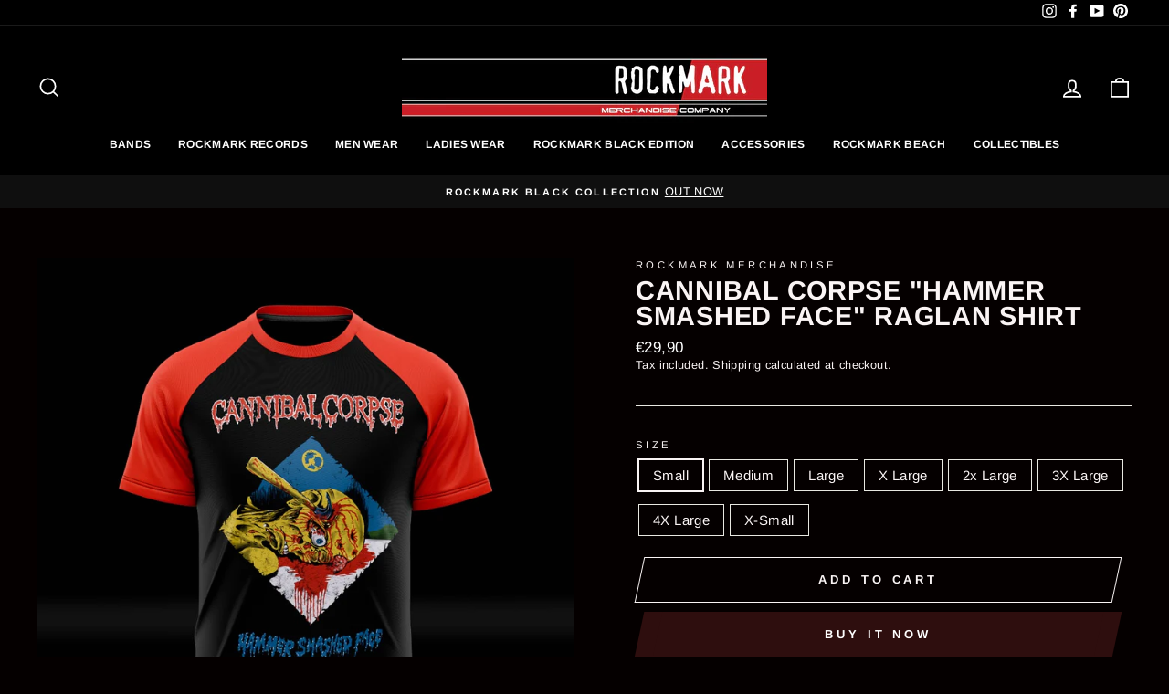

--- FILE ---
content_type: text/html; charset=utf-8
request_url: https://www.rockmark.eu/products/cannibal-corpse-hammer-smashed-face-raglan-shirt
body_size: 31849
content:
<!doctype html>
<html class="no-js" lang="en" dir="ltr">
<head>
  <meta name="google-site-verification" content="2dOWIb9ZrcEEsw6yXrOKNR00PqpqD90EWthdTQn4hl8" />
  <meta charset="utf-8">
  <meta http-equiv="X-UA-Compatible" content="IE=edge,chrome=1">
  <meta name="viewport" content="width=device-width,initial-scale=1">
  <meta name="theme-color" content="#2e0e0e">
  <link rel="canonical" href="https://www.rockmark.eu/products/cannibal-corpse-hammer-smashed-face-raglan-shirt">
  <link rel="preconnect" href="https://cdn.shopify.com">
  <link rel="preconnect" href="https://fonts.shopifycdn.com">
  <link rel="dns-prefetch" href="https://productreviews.shopifycdn.com">
  <link rel="dns-prefetch" href="https://ajax.googleapis.com">
  <link rel="dns-prefetch" href="https://maps.googleapis.com">
  <link rel="dns-prefetch" href="https://maps.gstatic.com"><title>Cannibal Corpse &quot;Hammer Smashed Face&quot; Raglan Shirt
&ndash; RockMark Merchandise
</title>
<meta name="description" content="Premium, hand−cut fabric - 100% Polyester t-shirt with a softer, lighter feel. All of our shirts are strictly limited and handmade in Europe. Small Production ensure high quality standards.This all-over might be slightly smaller than standard cotton shirt, please, check the size chart to get a right onePlease note, we "><meta property="og:site_name" content="RockMark Merchandise">
  <meta property="og:url" content="https://www.rockmark.eu/products/cannibal-corpse-hammer-smashed-face-raglan-shirt">
  <meta property="og:title" content="Cannibal Corpse &quot;Hammer Smashed Face&quot; Raglan Shirt">
  <meta property="og:type" content="product">
  <meta property="og:description" content="Premium, hand−cut fabric - 100% Polyester t-shirt with a softer, lighter feel. All of our shirts are strictly limited and handmade in Europe. Small Production ensure high quality standards.This all-over might be slightly smaller than standard cotton shirt, please, check the size chart to get a right onePlease note, we "><meta property="og:image" content="http://www.rockmark.eu/cdn/shop/products/photo_2022-01-2821.45.14.jpg?v=1651093015">
    <meta property="og:image:secure_url" content="https://www.rockmark.eu/cdn/shop/products/photo_2022-01-2821.45.14.jpg?v=1651093015">
    <meta property="og:image:width" content="1000">
    <meta property="og:image:height" content="1000"><meta name="twitter:site" content="@">
  <meta name="twitter:card" content="summary_large_image">
  <meta name="twitter:title" content="Cannibal Corpse "Hammer Smashed Face" Raglan Shirt">
  <meta name="twitter:description" content="Premium, hand−cut fabric - 100% Polyester t-shirt with a softer, lighter feel. All of our shirts are strictly limited and handmade in Europe. Small Production ensure high quality standards.This all-over might be slightly smaller than standard cotton shirt, please, check the size chart to get a right onePlease note, we ">
<style data-shopify>@font-face {
  font-family: Arimo;
  font-weight: 700;
  font-style: normal;
  font-display: swap;
  src: url("//www.rockmark.eu/cdn/fonts/arimo/arimo_n7.1d2d0638e6a1228d86beb0e10006e3280ccb2d04.woff2") format("woff2"),
       url("//www.rockmark.eu/cdn/fonts/arimo/arimo_n7.f4b9139e8eac4a17b38b8707044c20f54c3be479.woff") format("woff");
}

  @font-face {
  font-family: Arimo;
  font-weight: 400;
  font-style: normal;
  font-display: swap;
  src: url("//www.rockmark.eu/cdn/fonts/arimo/arimo_n4.a7efb558ca22d2002248bbe6f302a98edee38e35.woff2") format("woff2"),
       url("//www.rockmark.eu/cdn/fonts/arimo/arimo_n4.0da809f7d1d5ede2a73be7094ac00741efdb6387.woff") format("woff");
}


  @font-face {
  font-family: Arimo;
  font-weight: 600;
  font-style: normal;
  font-display: swap;
  src: url("//www.rockmark.eu/cdn/fonts/arimo/arimo_n6.9c18b0befd86597f319b7d7f925727d04c262b32.woff2") format("woff2"),
       url("//www.rockmark.eu/cdn/fonts/arimo/arimo_n6.422bf6679b81a8bfb1b25d19299a53688390c2b9.woff") format("woff");
}

  @font-face {
  font-family: Arimo;
  font-weight: 400;
  font-style: italic;
  font-display: swap;
  src: url("//www.rockmark.eu/cdn/fonts/arimo/arimo_i4.438ddb21a1b98c7230698d70dc1a21df235701b2.woff2") format("woff2"),
       url("//www.rockmark.eu/cdn/fonts/arimo/arimo_i4.0e1908a0dc1ec32fabb5a03a0c9ee2083f82e3d7.woff") format("woff");
}

  @font-face {
  font-family: Arimo;
  font-weight: 600;
  font-style: italic;
  font-display: swap;
  src: url("//www.rockmark.eu/cdn/fonts/arimo/arimo_i6.f0bf3dae51f72fa5b2cefdfe865a6fbb7701a14c.woff2") format("woff2"),
       url("//www.rockmark.eu/cdn/fonts/arimo/arimo_i6.3489f579170784cd222ed21c14f1e8f1a3c0d044.woff") format("woff");
}

</style><link href="//www.rockmark.eu/cdn/shop/t/4/assets/theme.css?v=9790050337496497661702470231" rel="stylesheet" type="text/css" media="all" />
<style data-shopify>:root {
    --typeHeaderPrimary: Arimo;
    --typeHeaderFallback: sans-serif;
    --typeHeaderSize: 34px;
    --typeHeaderWeight: 700;
    --typeHeaderLineHeight: 1;
    --typeHeaderSpacing: 0.025em;

    --typeBasePrimary:Arimo;
    --typeBaseFallback:sans-serif;
    --typeBaseSize: 15px;
    --typeBaseWeight: 400;
    --typeBaseSpacing: 0.025em;
    --typeBaseLineHeight: 1.3;

    --typeCollectionTitle: 21px;

    --iconWeight: 4px;
    --iconLinecaps: miter;

    
      --buttonRadius: 0px;
    

    --colorGridOverlayOpacity: 0.2;
  }

  .placeholder-content {
    background-image: linear-gradient(100deg, #e5e5e5 40%, #dddddd 63%, #e5e5e5 79%);
  }</style><script>
    document.documentElement.className = document.documentElement.className.replace('no-js', 'js');

    window.theme = window.theme || {};
    theme.routes = {
      home: "/",
      cart: "/cart.js",
      cartPage: "/cart",
      cartAdd: "/cart/add.js",
      cartChange: "/cart/change.js"
    };
    theme.strings = {
      soldOut: "Sold Out",
      unavailable: "Unavailable",
      stockLabel: "Only [count] items in stock!",
      willNotShipUntil: "Will not ship until [date]",
      willBeInStockAfter: "Will be in stock after [date]",
      waitingForStock: "Inventory on the way",
      savePrice: "Save [saved_amount]",
      cartEmpty: "Your cart is currently empty.",
      cartTermsConfirmation: "You must agree with the terms and conditions of sales to check out",
      searchCollections: "Collections:",
      searchPages: "Pages:",
      searchArticles: "Articles:"
    };
    theme.settings = {
      dynamicVariantsEnable: true,
      dynamicVariantType: "button",
      cartType: "drawer",
      isCustomerTemplate: false,
      moneyFormat: "€{{amount_with_comma_separator}}",
      saveType: "dollar",
      recentlyViewedEnabled: false,
      productImageSize: "natural",
      productImageCover: true,
      predictiveSearch: true,
      predictiveSearchType: "product,article,page,collection",
      inventoryThreshold: 10,
      quickView: true,
      themeName: 'Impulse',
      themeVersion: "4.1.4"
    };
  </script>

  <script>window.performance && window.performance.mark && window.performance.mark('shopify.content_for_header.start');</script><meta name="facebook-domain-verification" content="pii36f332rl29dgmx6kna94rm8f2fj">
<meta name="facebook-domain-verification" content="o3r7ow2f5ngtzs7197rcf8l2n8ntb1">
<meta id="shopify-digital-wallet" name="shopify-digital-wallet" content="/52247036083/digital_wallets/dialog">
<meta name="shopify-checkout-api-token" content="e57ba702a374852e8f6e6ba092dc9de4">
<meta id="in-context-paypal-metadata" data-shop-id="52247036083" data-venmo-supported="false" data-environment="production" data-locale="en_US" data-paypal-v4="true" data-currency="EUR">
<link rel="alternate" type="application/json+oembed" href="https://www.rockmark.eu/products/cannibal-corpse-hammer-smashed-face-raglan-shirt.oembed">
<script async="async" src="/checkouts/internal/preloads.js?locale=en-DE"></script>
<script id="shopify-features" type="application/json">{"accessToken":"e57ba702a374852e8f6e6ba092dc9de4","betas":["rich-media-storefront-analytics"],"domain":"www.rockmark.eu","predictiveSearch":true,"shopId":52247036083,"locale":"en"}</script>
<script>var Shopify = Shopify || {};
Shopify.shop = "rockmark-merchandise.myshopify.com";
Shopify.locale = "en";
Shopify.currency = {"active":"EUR","rate":"1.0"};
Shopify.country = "DE";
Shopify.theme = {"name":"Impulse","id":123121008819,"schema_name":"Impulse","schema_version":"4.1.4","theme_store_id":857,"role":"main"};
Shopify.theme.handle = "null";
Shopify.theme.style = {"id":null,"handle":null};
Shopify.cdnHost = "www.rockmark.eu/cdn";
Shopify.routes = Shopify.routes || {};
Shopify.routes.root = "/";</script>
<script type="module">!function(o){(o.Shopify=o.Shopify||{}).modules=!0}(window);</script>
<script>!function(o){function n(){var o=[];function n(){o.push(Array.prototype.slice.apply(arguments))}return n.q=o,n}var t=o.Shopify=o.Shopify||{};t.loadFeatures=n(),t.autoloadFeatures=n()}(window);</script>
<script id="shop-js-analytics" type="application/json">{"pageType":"product"}</script>
<script defer="defer" async type="module" src="//www.rockmark.eu/cdn/shopifycloud/shop-js/modules/v2/client.init-shop-cart-sync_BdyHc3Nr.en.esm.js"></script>
<script defer="defer" async type="module" src="//www.rockmark.eu/cdn/shopifycloud/shop-js/modules/v2/chunk.common_Daul8nwZ.esm.js"></script>
<script type="module">
  await import("//www.rockmark.eu/cdn/shopifycloud/shop-js/modules/v2/client.init-shop-cart-sync_BdyHc3Nr.en.esm.js");
await import("//www.rockmark.eu/cdn/shopifycloud/shop-js/modules/v2/chunk.common_Daul8nwZ.esm.js");

  window.Shopify.SignInWithShop?.initShopCartSync?.({"fedCMEnabled":true,"windoidEnabled":true});

</script>
<script>(function() {
  var isLoaded = false;
  function asyncLoad() {
    if (isLoaded) return;
    isLoaded = true;
    var urls = ["https:\/\/cdn.recapture.io\/sdk\/v1\/shopify-recapture.min.js?api_key=jwbsj0yo\u0026shop=rockmark-merchandise.myshopify.com"];
    for (var i = 0; i < urls.length; i++) {
      var s = document.createElement('script');
      s.type = 'text/javascript';
      s.async = true;
      s.src = urls[i];
      var x = document.getElementsByTagName('script')[0];
      x.parentNode.insertBefore(s, x);
    }
  };
  if(window.attachEvent) {
    window.attachEvent('onload', asyncLoad);
  } else {
    window.addEventListener('load', asyncLoad, false);
  }
})();</script>
<script id="__st">var __st={"a":52247036083,"offset":10800,"reqid":"9effd759-36b7-4208-9fa8-c20e7f105693-1768992417","pageurl":"www.rockmark.eu\/products\/cannibal-corpse-hammer-smashed-face-raglan-shirt","u":"5130e4c68d53","p":"product","rtyp":"product","rid":7679496749307};</script>
<script>window.ShopifyPaypalV4VisibilityTracking = true;</script>
<script id="captcha-bootstrap">!function(){'use strict';const t='contact',e='account',n='new_comment',o=[[t,t],['blogs',n],['comments',n],[t,'customer']],c=[[e,'customer_login'],[e,'guest_login'],[e,'recover_customer_password'],[e,'create_customer']],r=t=>t.map((([t,e])=>`form[action*='/${t}']:not([data-nocaptcha='true']) input[name='form_type'][value='${e}']`)).join(','),a=t=>()=>t?[...document.querySelectorAll(t)].map((t=>t.form)):[];function s(){const t=[...o],e=r(t);return a(e)}const i='password',u='form_key',d=['recaptcha-v3-token','g-recaptcha-response','h-captcha-response',i],f=()=>{try{return window.sessionStorage}catch{return}},m='__shopify_v',_=t=>t.elements[u];function p(t,e,n=!1){try{const o=window.sessionStorage,c=JSON.parse(o.getItem(e)),{data:r}=function(t){const{data:e,action:n}=t;return t[m]||n?{data:e,action:n}:{data:t,action:n}}(c);for(const[e,n]of Object.entries(r))t.elements[e]&&(t.elements[e].value=n);n&&o.removeItem(e)}catch(o){console.error('form repopulation failed',{error:o})}}const l='form_type',E='cptcha';function T(t){t.dataset[E]=!0}const w=window,h=w.document,L='Shopify',v='ce_forms',y='captcha';let A=!1;((t,e)=>{const n=(g='f06e6c50-85a8-45c8-87d0-21a2b65856fe',I='https://cdn.shopify.com/shopifycloud/storefront-forms-hcaptcha/ce_storefront_forms_captcha_hcaptcha.v1.5.2.iife.js',D={infoText:'Protected by hCaptcha',privacyText:'Privacy',termsText:'Terms'},(t,e,n)=>{const o=w[L][v],c=o.bindForm;if(c)return c(t,g,e,D).then(n);var r;o.q.push([[t,g,e,D],n]),r=I,A||(h.body.append(Object.assign(h.createElement('script'),{id:'captcha-provider',async:!0,src:r})),A=!0)});var g,I,D;w[L]=w[L]||{},w[L][v]=w[L][v]||{},w[L][v].q=[],w[L][y]=w[L][y]||{},w[L][y].protect=function(t,e){n(t,void 0,e),T(t)},Object.freeze(w[L][y]),function(t,e,n,w,h,L){const[v,y,A,g]=function(t,e,n){const i=e?o:[],u=t?c:[],d=[...i,...u],f=r(d),m=r(i),_=r(d.filter((([t,e])=>n.includes(e))));return[a(f),a(m),a(_),s()]}(w,h,L),I=t=>{const e=t.target;return e instanceof HTMLFormElement?e:e&&e.form},D=t=>v().includes(t);t.addEventListener('submit',(t=>{const e=I(t);if(!e)return;const n=D(e)&&!e.dataset.hcaptchaBound&&!e.dataset.recaptchaBound,o=_(e),c=g().includes(e)&&(!o||!o.value);(n||c)&&t.preventDefault(),c&&!n&&(function(t){try{if(!f())return;!function(t){const e=f();if(!e)return;const n=_(t);if(!n)return;const o=n.value;o&&e.removeItem(o)}(t);const e=Array.from(Array(32),(()=>Math.random().toString(36)[2])).join('');!function(t,e){_(t)||t.append(Object.assign(document.createElement('input'),{type:'hidden',name:u})),t.elements[u].value=e}(t,e),function(t,e){const n=f();if(!n)return;const o=[...t.querySelectorAll(`input[type='${i}']`)].map((({name:t})=>t)),c=[...d,...o],r={};for(const[a,s]of new FormData(t).entries())c.includes(a)||(r[a]=s);n.setItem(e,JSON.stringify({[m]:1,action:t.action,data:r}))}(t,e)}catch(e){console.error('failed to persist form',e)}}(e),e.submit())}));const S=(t,e)=>{t&&!t.dataset[E]&&(n(t,e.some((e=>e===t))),T(t))};for(const o of['focusin','change'])t.addEventListener(o,(t=>{const e=I(t);D(e)&&S(e,y())}));const B=e.get('form_key'),M=e.get(l),P=B&&M;t.addEventListener('DOMContentLoaded',(()=>{const t=y();if(P)for(const e of t)e.elements[l].value===M&&p(e,B);[...new Set([...A(),...v().filter((t=>'true'===t.dataset.shopifyCaptcha))])].forEach((e=>S(e,t)))}))}(h,new URLSearchParams(w.location.search),n,t,e,['guest_login'])})(!0,!0)}();</script>
<script integrity="sha256-4kQ18oKyAcykRKYeNunJcIwy7WH5gtpwJnB7kiuLZ1E=" data-source-attribution="shopify.loadfeatures" defer="defer" src="//www.rockmark.eu/cdn/shopifycloud/storefront/assets/storefront/load_feature-a0a9edcb.js" crossorigin="anonymous"></script>
<script data-source-attribution="shopify.dynamic_checkout.dynamic.init">var Shopify=Shopify||{};Shopify.PaymentButton=Shopify.PaymentButton||{isStorefrontPortableWallets:!0,init:function(){window.Shopify.PaymentButton.init=function(){};var t=document.createElement("script");t.src="https://www.rockmark.eu/cdn/shopifycloud/portable-wallets/latest/portable-wallets.en.js",t.type="module",document.head.appendChild(t)}};
</script>
<script data-source-attribution="shopify.dynamic_checkout.buyer_consent">
  function portableWalletsHideBuyerConsent(e){var t=document.getElementById("shopify-buyer-consent"),n=document.getElementById("shopify-subscription-policy-button");t&&n&&(t.classList.add("hidden"),t.setAttribute("aria-hidden","true"),n.removeEventListener("click",e))}function portableWalletsShowBuyerConsent(e){var t=document.getElementById("shopify-buyer-consent"),n=document.getElementById("shopify-subscription-policy-button");t&&n&&(t.classList.remove("hidden"),t.removeAttribute("aria-hidden"),n.addEventListener("click",e))}window.Shopify?.PaymentButton&&(window.Shopify.PaymentButton.hideBuyerConsent=portableWalletsHideBuyerConsent,window.Shopify.PaymentButton.showBuyerConsent=portableWalletsShowBuyerConsent);
</script>
<script>
  function portableWalletsCleanup(e){e&&e.src&&console.error("Failed to load portable wallets script "+e.src);var t=document.querySelectorAll("shopify-accelerated-checkout .shopify-payment-button__skeleton, shopify-accelerated-checkout-cart .wallet-cart-button__skeleton"),e=document.getElementById("shopify-buyer-consent");for(let e=0;e<t.length;e++)t[e].remove();e&&e.remove()}function portableWalletsNotLoadedAsModule(e){e instanceof ErrorEvent&&"string"==typeof e.message&&e.message.includes("import.meta")&&"string"==typeof e.filename&&e.filename.includes("portable-wallets")&&(window.removeEventListener("error",portableWalletsNotLoadedAsModule),window.Shopify.PaymentButton.failedToLoad=e,"loading"===document.readyState?document.addEventListener("DOMContentLoaded",window.Shopify.PaymentButton.init):window.Shopify.PaymentButton.init())}window.addEventListener("error",portableWalletsNotLoadedAsModule);
</script>

<script type="module" src="https://www.rockmark.eu/cdn/shopifycloud/portable-wallets/latest/portable-wallets.en.js" onError="portableWalletsCleanup(this)" crossorigin="anonymous"></script>
<script nomodule>
  document.addEventListener("DOMContentLoaded", portableWalletsCleanup);
</script>

<link id="shopify-accelerated-checkout-styles" rel="stylesheet" media="screen" href="https://www.rockmark.eu/cdn/shopifycloud/portable-wallets/latest/accelerated-checkout-backwards-compat.css" crossorigin="anonymous">
<style id="shopify-accelerated-checkout-cart">
        #shopify-buyer-consent {
  margin-top: 1em;
  display: inline-block;
  width: 100%;
}

#shopify-buyer-consent.hidden {
  display: none;
}

#shopify-subscription-policy-button {
  background: none;
  border: none;
  padding: 0;
  text-decoration: underline;
  font-size: inherit;
  cursor: pointer;
}

#shopify-subscription-policy-button::before {
  box-shadow: none;
}

      </style>

<script>window.performance && window.performance.mark && window.performance.mark('shopify.content_for_header.end');</script>

  <script src="//www.rockmark.eu/cdn/shop/t/4/assets/vendor-scripts-v9.js" defer="defer"></script><script src="//www.rockmark.eu/cdn/shop/t/4/assets/theme.min.js?v=60451137851990189171623250278" defer="defer"></script><link href="https://monorail-edge.shopifysvc.com" rel="dns-prefetch">
<script>(function(){if ("sendBeacon" in navigator && "performance" in window) {try {var session_token_from_headers = performance.getEntriesByType('navigation')[0].serverTiming.find(x => x.name == '_s').description;} catch {var session_token_from_headers = undefined;}var session_cookie_matches = document.cookie.match(/_shopify_s=([^;]*)/);var session_token_from_cookie = session_cookie_matches && session_cookie_matches.length === 2 ? session_cookie_matches[1] : "";var session_token = session_token_from_headers || session_token_from_cookie || "";function handle_abandonment_event(e) {var entries = performance.getEntries().filter(function(entry) {return /monorail-edge.shopifysvc.com/.test(entry.name);});if (!window.abandonment_tracked && entries.length === 0) {window.abandonment_tracked = true;var currentMs = Date.now();var navigation_start = performance.timing.navigationStart;var payload = {shop_id: 52247036083,url: window.location.href,navigation_start,duration: currentMs - navigation_start,session_token,page_type: "product"};window.navigator.sendBeacon("https://monorail-edge.shopifysvc.com/v1/produce", JSON.stringify({schema_id: "online_store_buyer_site_abandonment/1.1",payload: payload,metadata: {event_created_at_ms: currentMs,event_sent_at_ms: currentMs}}));}}window.addEventListener('pagehide', handle_abandonment_event);}}());</script>
<script id="web-pixels-manager-setup">(function e(e,d,r,n,o){if(void 0===o&&(o={}),!Boolean(null===(a=null===(i=window.Shopify)||void 0===i?void 0:i.analytics)||void 0===a?void 0:a.replayQueue)){var i,a;window.Shopify=window.Shopify||{};var t=window.Shopify;t.analytics=t.analytics||{};var s=t.analytics;s.replayQueue=[],s.publish=function(e,d,r){return s.replayQueue.push([e,d,r]),!0};try{self.performance.mark("wpm:start")}catch(e){}var l=function(){var e={modern:/Edge?\/(1{2}[4-9]|1[2-9]\d|[2-9]\d{2}|\d{4,})\.\d+(\.\d+|)|Firefox\/(1{2}[4-9]|1[2-9]\d|[2-9]\d{2}|\d{4,})\.\d+(\.\d+|)|Chrom(ium|e)\/(9{2}|\d{3,})\.\d+(\.\d+|)|(Maci|X1{2}).+ Version\/(15\.\d+|(1[6-9]|[2-9]\d|\d{3,})\.\d+)([,.]\d+|)( \(\w+\)|)( Mobile\/\w+|) Safari\/|Chrome.+OPR\/(9{2}|\d{3,})\.\d+\.\d+|(CPU[ +]OS|iPhone[ +]OS|CPU[ +]iPhone|CPU IPhone OS|CPU iPad OS)[ +]+(15[._]\d+|(1[6-9]|[2-9]\d|\d{3,})[._]\d+)([._]\d+|)|Android:?[ /-](13[3-9]|1[4-9]\d|[2-9]\d{2}|\d{4,})(\.\d+|)(\.\d+|)|Android.+Firefox\/(13[5-9]|1[4-9]\d|[2-9]\d{2}|\d{4,})\.\d+(\.\d+|)|Android.+Chrom(ium|e)\/(13[3-9]|1[4-9]\d|[2-9]\d{2}|\d{4,})\.\d+(\.\d+|)|SamsungBrowser\/([2-9]\d|\d{3,})\.\d+/,legacy:/Edge?\/(1[6-9]|[2-9]\d|\d{3,})\.\d+(\.\d+|)|Firefox\/(5[4-9]|[6-9]\d|\d{3,})\.\d+(\.\d+|)|Chrom(ium|e)\/(5[1-9]|[6-9]\d|\d{3,})\.\d+(\.\d+|)([\d.]+$|.*Safari\/(?![\d.]+ Edge\/[\d.]+$))|(Maci|X1{2}).+ Version\/(10\.\d+|(1[1-9]|[2-9]\d|\d{3,})\.\d+)([,.]\d+|)( \(\w+\)|)( Mobile\/\w+|) Safari\/|Chrome.+OPR\/(3[89]|[4-9]\d|\d{3,})\.\d+\.\d+|(CPU[ +]OS|iPhone[ +]OS|CPU[ +]iPhone|CPU IPhone OS|CPU iPad OS)[ +]+(10[._]\d+|(1[1-9]|[2-9]\d|\d{3,})[._]\d+)([._]\d+|)|Android:?[ /-](13[3-9]|1[4-9]\d|[2-9]\d{2}|\d{4,})(\.\d+|)(\.\d+|)|Mobile Safari.+OPR\/([89]\d|\d{3,})\.\d+\.\d+|Android.+Firefox\/(13[5-9]|1[4-9]\d|[2-9]\d{2}|\d{4,})\.\d+(\.\d+|)|Android.+Chrom(ium|e)\/(13[3-9]|1[4-9]\d|[2-9]\d{2}|\d{4,})\.\d+(\.\d+|)|Android.+(UC? ?Browser|UCWEB|U3)[ /]?(15\.([5-9]|\d{2,})|(1[6-9]|[2-9]\d|\d{3,})\.\d+)\.\d+|SamsungBrowser\/(5\.\d+|([6-9]|\d{2,})\.\d+)|Android.+MQ{2}Browser\/(14(\.(9|\d{2,})|)|(1[5-9]|[2-9]\d|\d{3,})(\.\d+|))(\.\d+|)|K[Aa][Ii]OS\/(3\.\d+|([4-9]|\d{2,})\.\d+)(\.\d+|)/},d=e.modern,r=e.legacy,n=navigator.userAgent;return n.match(d)?"modern":n.match(r)?"legacy":"unknown"}(),u="modern"===l?"modern":"legacy",c=(null!=n?n:{modern:"",legacy:""})[u],f=function(e){return[e.baseUrl,"/wpm","/b",e.hashVersion,"modern"===e.buildTarget?"m":"l",".js"].join("")}({baseUrl:d,hashVersion:r,buildTarget:u}),m=function(e){var d=e.version,r=e.bundleTarget,n=e.surface,o=e.pageUrl,i=e.monorailEndpoint;return{emit:function(e){var a=e.status,t=e.errorMsg,s=(new Date).getTime(),l=JSON.stringify({metadata:{event_sent_at_ms:s},events:[{schema_id:"web_pixels_manager_load/3.1",payload:{version:d,bundle_target:r,page_url:o,status:a,surface:n,error_msg:t},metadata:{event_created_at_ms:s}}]});if(!i)return console&&console.warn&&console.warn("[Web Pixels Manager] No Monorail endpoint provided, skipping logging."),!1;try{return self.navigator.sendBeacon.bind(self.navigator)(i,l)}catch(e){}var u=new XMLHttpRequest;try{return u.open("POST",i,!0),u.setRequestHeader("Content-Type","text/plain"),u.send(l),!0}catch(e){return console&&console.warn&&console.warn("[Web Pixels Manager] Got an unhandled error while logging to Monorail."),!1}}}}({version:r,bundleTarget:l,surface:e.surface,pageUrl:self.location.href,monorailEndpoint:e.monorailEndpoint});try{o.browserTarget=l,function(e){var d=e.src,r=e.async,n=void 0===r||r,o=e.onload,i=e.onerror,a=e.sri,t=e.scriptDataAttributes,s=void 0===t?{}:t,l=document.createElement("script"),u=document.querySelector("head"),c=document.querySelector("body");if(l.async=n,l.src=d,a&&(l.integrity=a,l.crossOrigin="anonymous"),s)for(var f in s)if(Object.prototype.hasOwnProperty.call(s,f))try{l.dataset[f]=s[f]}catch(e){}if(o&&l.addEventListener("load",o),i&&l.addEventListener("error",i),u)u.appendChild(l);else{if(!c)throw new Error("Did not find a head or body element to append the script");c.appendChild(l)}}({src:f,async:!0,onload:function(){if(!function(){var e,d;return Boolean(null===(d=null===(e=window.Shopify)||void 0===e?void 0:e.analytics)||void 0===d?void 0:d.initialized)}()){var d=window.webPixelsManager.init(e)||void 0;if(d){var r=window.Shopify.analytics;r.replayQueue.forEach((function(e){var r=e[0],n=e[1],o=e[2];d.publishCustomEvent(r,n,o)})),r.replayQueue=[],r.publish=d.publishCustomEvent,r.visitor=d.visitor,r.initialized=!0}}},onerror:function(){return m.emit({status:"failed",errorMsg:"".concat(f," has failed to load")})},sri:function(e){var d=/^sha384-[A-Za-z0-9+/=]+$/;return"string"==typeof e&&d.test(e)}(c)?c:"",scriptDataAttributes:o}),m.emit({status:"loading"})}catch(e){m.emit({status:"failed",errorMsg:(null==e?void 0:e.message)||"Unknown error"})}}})({shopId: 52247036083,storefrontBaseUrl: "https://www.rockmark.eu",extensionsBaseUrl: "https://extensions.shopifycdn.com/cdn/shopifycloud/web-pixels-manager",monorailEndpoint: "https://monorail-edge.shopifysvc.com/unstable/produce_batch",surface: "storefront-renderer",enabledBetaFlags: ["2dca8a86"],webPixelsConfigList: [{"id":"136708360","configuration":"{\"tagID\":\"2613554777752\"}","eventPayloadVersion":"v1","runtimeContext":"STRICT","scriptVersion":"18031546ee651571ed29edbe71a3550b","type":"APP","apiClientId":3009811,"privacyPurposes":["ANALYTICS","MARKETING","SALE_OF_DATA"],"dataSharingAdjustments":{"protectedCustomerApprovalScopes":["read_customer_address","read_customer_email","read_customer_name","read_customer_personal_data","read_customer_phone"]}},{"id":"shopify-app-pixel","configuration":"{}","eventPayloadVersion":"v1","runtimeContext":"STRICT","scriptVersion":"0450","apiClientId":"shopify-pixel","type":"APP","privacyPurposes":["ANALYTICS","MARKETING"]},{"id":"shopify-custom-pixel","eventPayloadVersion":"v1","runtimeContext":"LAX","scriptVersion":"0450","apiClientId":"shopify-pixel","type":"CUSTOM","privacyPurposes":["ANALYTICS","MARKETING"]}],isMerchantRequest: false,initData: {"shop":{"name":"RockMark Merchandise","paymentSettings":{"currencyCode":"EUR"},"myshopifyDomain":"rockmark-merchandise.myshopify.com","countryCode":"DE","storefrontUrl":"https:\/\/www.rockmark.eu"},"customer":null,"cart":null,"checkout":null,"productVariants":[{"price":{"amount":29.9,"currencyCode":"EUR"},"product":{"title":"Cannibal Corpse \"Hammer Smashed Face\" Raglan Shirt","vendor":"RockMark Merchandise","id":"7679496749307","untranslatedTitle":"Cannibal Corpse \"Hammer Smashed Face\" Raglan Shirt","url":"\/products\/cannibal-corpse-hammer-smashed-face-raglan-shirt","type":"Raglan Shirts"},"id":"42964130529531","image":{"src":"\/\/www.rockmark.eu\/cdn\/shop\/products\/photo_2022-01-2821.45.14.jpg?v=1651093015"},"sku":null,"title":"Small","untranslatedTitle":"Small"},{"price":{"amount":29.9,"currencyCode":"EUR"},"product":{"title":"Cannibal Corpse \"Hammer Smashed Face\" Raglan Shirt","vendor":"RockMark Merchandise","id":"7679496749307","untranslatedTitle":"Cannibal Corpse \"Hammer Smashed Face\" Raglan Shirt","url":"\/products\/cannibal-corpse-hammer-smashed-face-raglan-shirt","type":"Raglan Shirts"},"id":"42964130562299","image":{"src":"\/\/www.rockmark.eu\/cdn\/shop\/products\/photo_2022-01-2821.45.14.jpg?v=1651093015"},"sku":null,"title":"Medium","untranslatedTitle":"Medium"},{"price":{"amount":29.9,"currencyCode":"EUR"},"product":{"title":"Cannibal Corpse \"Hammer Smashed Face\" Raglan Shirt","vendor":"RockMark Merchandise","id":"7679496749307","untranslatedTitle":"Cannibal Corpse \"Hammer Smashed Face\" Raglan Shirt","url":"\/products\/cannibal-corpse-hammer-smashed-face-raglan-shirt","type":"Raglan Shirts"},"id":"42964130595067","image":{"src":"\/\/www.rockmark.eu\/cdn\/shop\/products\/photo_2022-01-2821.45.14.jpg?v=1651093015"},"sku":null,"title":"Large","untranslatedTitle":"Large"},{"price":{"amount":29.9,"currencyCode":"EUR"},"product":{"title":"Cannibal Corpse \"Hammer Smashed Face\" Raglan Shirt","vendor":"RockMark Merchandise","id":"7679496749307","untranslatedTitle":"Cannibal Corpse \"Hammer Smashed Face\" Raglan Shirt","url":"\/products\/cannibal-corpse-hammer-smashed-face-raglan-shirt","type":"Raglan Shirts"},"id":"42964130627835","image":{"src":"\/\/www.rockmark.eu\/cdn\/shop\/products\/photo_2022-01-2821.45.14.jpg?v=1651093015"},"sku":null,"title":"X Large","untranslatedTitle":"X Large"},{"price":{"amount":29.9,"currencyCode":"EUR"},"product":{"title":"Cannibal Corpse \"Hammer Smashed Face\" Raglan Shirt","vendor":"RockMark Merchandise","id":"7679496749307","untranslatedTitle":"Cannibal Corpse \"Hammer Smashed Face\" Raglan Shirt","url":"\/products\/cannibal-corpse-hammer-smashed-face-raglan-shirt","type":"Raglan Shirts"},"id":"42964130660603","image":{"src":"\/\/www.rockmark.eu\/cdn\/shop\/products\/photo_2022-01-2821.45.14.jpg?v=1651093015"},"sku":null,"title":"2x Large","untranslatedTitle":"2x Large"},{"price":{"amount":30.9,"currencyCode":"EUR"},"product":{"title":"Cannibal Corpse \"Hammer Smashed Face\" Raglan Shirt","vendor":"RockMark Merchandise","id":"7679496749307","untranslatedTitle":"Cannibal Corpse \"Hammer Smashed Face\" Raglan Shirt","url":"\/products\/cannibal-corpse-hammer-smashed-face-raglan-shirt","type":"Raglan Shirts"},"id":"42964130693371","image":{"src":"\/\/www.rockmark.eu\/cdn\/shop\/products\/photo_2022-01-2821.45.14.jpg?v=1651093015"},"sku":null,"title":"3X Large","untranslatedTitle":"3X Large"},{"price":{"amount":30.9,"currencyCode":"EUR"},"product":{"title":"Cannibal Corpse \"Hammer Smashed Face\" Raglan Shirt","vendor":"RockMark Merchandise","id":"7679496749307","untranslatedTitle":"Cannibal Corpse \"Hammer Smashed Face\" Raglan Shirt","url":"\/products\/cannibal-corpse-hammer-smashed-face-raglan-shirt","type":"Raglan Shirts"},"id":"42964130726139","image":{"src":"\/\/www.rockmark.eu\/cdn\/shop\/products\/photo_2022-01-2821.45.14.jpg?v=1651093015"},"sku":null,"title":"4X Large","untranslatedTitle":"4X Large"},{"price":{"amount":29.9,"currencyCode":"EUR"},"product":{"title":"Cannibal Corpse \"Hammer Smashed Face\" Raglan Shirt","vendor":"RockMark Merchandise","id":"7679496749307","untranslatedTitle":"Cannibal Corpse \"Hammer Smashed Face\" Raglan Shirt","url":"\/products\/cannibal-corpse-hammer-smashed-face-raglan-shirt","type":"Raglan Shirts"},"id":"42964130758907","image":{"src":"\/\/www.rockmark.eu\/cdn\/shop\/products\/photo_2022-01-2821.45.14.jpg?v=1651093015"},"sku":null,"title":"X-Small","untranslatedTitle":"X-Small"}],"purchasingCompany":null},},"https://www.rockmark.eu/cdn","fcfee988w5aeb613cpc8e4bc33m6693e112",{"modern":"","legacy":""},{"shopId":"52247036083","storefrontBaseUrl":"https:\/\/www.rockmark.eu","extensionBaseUrl":"https:\/\/extensions.shopifycdn.com\/cdn\/shopifycloud\/web-pixels-manager","surface":"storefront-renderer","enabledBetaFlags":"[\"2dca8a86\"]","isMerchantRequest":"false","hashVersion":"fcfee988w5aeb613cpc8e4bc33m6693e112","publish":"custom","events":"[[\"page_viewed\",{}],[\"product_viewed\",{\"productVariant\":{\"price\":{\"amount\":29.9,\"currencyCode\":\"EUR\"},\"product\":{\"title\":\"Cannibal Corpse \\\"Hammer Smashed Face\\\" Raglan Shirt\",\"vendor\":\"RockMark Merchandise\",\"id\":\"7679496749307\",\"untranslatedTitle\":\"Cannibal Corpse \\\"Hammer Smashed Face\\\" Raglan Shirt\",\"url\":\"\/products\/cannibal-corpse-hammer-smashed-face-raglan-shirt\",\"type\":\"Raglan Shirts\"},\"id\":\"42964130529531\",\"image\":{\"src\":\"\/\/www.rockmark.eu\/cdn\/shop\/products\/photo_2022-01-2821.45.14.jpg?v=1651093015\"},\"sku\":null,\"title\":\"Small\",\"untranslatedTitle\":\"Small\"}}]]"});</script><script>
  window.ShopifyAnalytics = window.ShopifyAnalytics || {};
  window.ShopifyAnalytics.meta = window.ShopifyAnalytics.meta || {};
  window.ShopifyAnalytics.meta.currency = 'EUR';
  var meta = {"product":{"id":7679496749307,"gid":"gid:\/\/shopify\/Product\/7679496749307","vendor":"RockMark Merchandise","type":"Raglan Shirts","handle":"cannibal-corpse-hammer-smashed-face-raglan-shirt","variants":[{"id":42964130529531,"price":2990,"name":"Cannibal Corpse \"Hammer Smashed Face\" Raglan Shirt - Small","public_title":"Small","sku":null},{"id":42964130562299,"price":2990,"name":"Cannibal Corpse \"Hammer Smashed Face\" Raglan Shirt - Medium","public_title":"Medium","sku":null},{"id":42964130595067,"price":2990,"name":"Cannibal Corpse \"Hammer Smashed Face\" Raglan Shirt - Large","public_title":"Large","sku":null},{"id":42964130627835,"price":2990,"name":"Cannibal Corpse \"Hammer Smashed Face\" Raglan Shirt - X Large","public_title":"X Large","sku":null},{"id":42964130660603,"price":2990,"name":"Cannibal Corpse \"Hammer Smashed Face\" Raglan Shirt - 2x Large","public_title":"2x Large","sku":null},{"id":42964130693371,"price":3090,"name":"Cannibal Corpse \"Hammer Smashed Face\" Raglan Shirt - 3X Large","public_title":"3X Large","sku":null},{"id":42964130726139,"price":3090,"name":"Cannibal Corpse \"Hammer Smashed Face\" Raglan Shirt - 4X Large","public_title":"4X Large","sku":null},{"id":42964130758907,"price":2990,"name":"Cannibal Corpse \"Hammer Smashed Face\" Raglan Shirt - X-Small","public_title":"X-Small","sku":null}],"remote":false},"page":{"pageType":"product","resourceType":"product","resourceId":7679496749307,"requestId":"9effd759-36b7-4208-9fa8-c20e7f105693-1768992417"}};
  for (var attr in meta) {
    window.ShopifyAnalytics.meta[attr] = meta[attr];
  }
</script>
<script class="analytics">
  (function () {
    var customDocumentWrite = function(content) {
      var jquery = null;

      if (window.jQuery) {
        jquery = window.jQuery;
      } else if (window.Checkout && window.Checkout.$) {
        jquery = window.Checkout.$;
      }

      if (jquery) {
        jquery('body').append(content);
      }
    };

    var hasLoggedConversion = function(token) {
      if (token) {
        return document.cookie.indexOf('loggedConversion=' + token) !== -1;
      }
      return false;
    }

    var setCookieIfConversion = function(token) {
      if (token) {
        var twoMonthsFromNow = new Date(Date.now());
        twoMonthsFromNow.setMonth(twoMonthsFromNow.getMonth() + 2);

        document.cookie = 'loggedConversion=' + token + '; expires=' + twoMonthsFromNow;
      }
    }

    var trekkie = window.ShopifyAnalytics.lib = window.trekkie = window.trekkie || [];
    if (trekkie.integrations) {
      return;
    }
    trekkie.methods = [
      'identify',
      'page',
      'ready',
      'track',
      'trackForm',
      'trackLink'
    ];
    trekkie.factory = function(method) {
      return function() {
        var args = Array.prototype.slice.call(arguments);
        args.unshift(method);
        trekkie.push(args);
        return trekkie;
      };
    };
    for (var i = 0; i < trekkie.methods.length; i++) {
      var key = trekkie.methods[i];
      trekkie[key] = trekkie.factory(key);
    }
    trekkie.load = function(config) {
      trekkie.config = config || {};
      trekkie.config.initialDocumentCookie = document.cookie;
      var first = document.getElementsByTagName('script')[0];
      var script = document.createElement('script');
      script.type = 'text/javascript';
      script.onerror = function(e) {
        var scriptFallback = document.createElement('script');
        scriptFallback.type = 'text/javascript';
        scriptFallback.onerror = function(error) {
                var Monorail = {
      produce: function produce(monorailDomain, schemaId, payload) {
        var currentMs = new Date().getTime();
        var event = {
          schema_id: schemaId,
          payload: payload,
          metadata: {
            event_created_at_ms: currentMs,
            event_sent_at_ms: currentMs
          }
        };
        return Monorail.sendRequest("https://" + monorailDomain + "/v1/produce", JSON.stringify(event));
      },
      sendRequest: function sendRequest(endpointUrl, payload) {
        // Try the sendBeacon API
        if (window && window.navigator && typeof window.navigator.sendBeacon === 'function' && typeof window.Blob === 'function' && !Monorail.isIos12()) {
          var blobData = new window.Blob([payload], {
            type: 'text/plain'
          });

          if (window.navigator.sendBeacon(endpointUrl, blobData)) {
            return true;
          } // sendBeacon was not successful

        } // XHR beacon

        var xhr = new XMLHttpRequest();

        try {
          xhr.open('POST', endpointUrl);
          xhr.setRequestHeader('Content-Type', 'text/plain');
          xhr.send(payload);
        } catch (e) {
          console.log(e);
        }

        return false;
      },
      isIos12: function isIos12() {
        return window.navigator.userAgent.lastIndexOf('iPhone; CPU iPhone OS 12_') !== -1 || window.navigator.userAgent.lastIndexOf('iPad; CPU OS 12_') !== -1;
      }
    };
    Monorail.produce('monorail-edge.shopifysvc.com',
      'trekkie_storefront_load_errors/1.1',
      {shop_id: 52247036083,
      theme_id: 123121008819,
      app_name: "storefront",
      context_url: window.location.href,
      source_url: "//www.rockmark.eu/cdn/s/trekkie.storefront.cd680fe47e6c39ca5d5df5f0a32d569bc48c0f27.min.js"});

        };
        scriptFallback.async = true;
        scriptFallback.src = '//www.rockmark.eu/cdn/s/trekkie.storefront.cd680fe47e6c39ca5d5df5f0a32d569bc48c0f27.min.js';
        first.parentNode.insertBefore(scriptFallback, first);
      };
      script.async = true;
      script.src = '//www.rockmark.eu/cdn/s/trekkie.storefront.cd680fe47e6c39ca5d5df5f0a32d569bc48c0f27.min.js';
      first.parentNode.insertBefore(script, first);
    };
    trekkie.load(
      {"Trekkie":{"appName":"storefront","development":false,"defaultAttributes":{"shopId":52247036083,"isMerchantRequest":null,"themeId":123121008819,"themeCityHash":"8868990570169156912","contentLanguage":"en","currency":"EUR","eventMetadataId":"ad015042-bbb5-4f62-83b5-ce40e01cd6d3"},"isServerSideCookieWritingEnabled":true,"monorailRegion":"shop_domain","enabledBetaFlags":["65f19447"]},"Session Attribution":{},"S2S":{"facebookCapiEnabled":true,"source":"trekkie-storefront-renderer","apiClientId":580111}}
    );

    var loaded = false;
    trekkie.ready(function() {
      if (loaded) return;
      loaded = true;

      window.ShopifyAnalytics.lib = window.trekkie;

      var originalDocumentWrite = document.write;
      document.write = customDocumentWrite;
      try { window.ShopifyAnalytics.merchantGoogleAnalytics.call(this); } catch(error) {};
      document.write = originalDocumentWrite;

      window.ShopifyAnalytics.lib.page(null,{"pageType":"product","resourceType":"product","resourceId":7679496749307,"requestId":"9effd759-36b7-4208-9fa8-c20e7f105693-1768992417","shopifyEmitted":true});

      var match = window.location.pathname.match(/checkouts\/(.+)\/(thank_you|post_purchase)/)
      var token = match? match[1]: undefined;
      if (!hasLoggedConversion(token)) {
        setCookieIfConversion(token);
        window.ShopifyAnalytics.lib.track("Viewed Product",{"currency":"EUR","variantId":42964130529531,"productId":7679496749307,"productGid":"gid:\/\/shopify\/Product\/7679496749307","name":"Cannibal Corpse \"Hammer Smashed Face\" Raglan Shirt - Small","price":"29.90","sku":null,"brand":"RockMark Merchandise","variant":"Small","category":"Raglan Shirts","nonInteraction":true,"remote":false},undefined,undefined,{"shopifyEmitted":true});
      window.ShopifyAnalytics.lib.track("monorail:\/\/trekkie_storefront_viewed_product\/1.1",{"currency":"EUR","variantId":42964130529531,"productId":7679496749307,"productGid":"gid:\/\/shopify\/Product\/7679496749307","name":"Cannibal Corpse \"Hammer Smashed Face\" Raglan Shirt - Small","price":"29.90","sku":null,"brand":"RockMark Merchandise","variant":"Small","category":"Raglan Shirts","nonInteraction":true,"remote":false,"referer":"https:\/\/www.rockmark.eu\/products\/cannibal-corpse-hammer-smashed-face-raglan-shirt"});
      }
    });


        var eventsListenerScript = document.createElement('script');
        eventsListenerScript.async = true;
        eventsListenerScript.src = "//www.rockmark.eu/cdn/shopifycloud/storefront/assets/shop_events_listener-3da45d37.js";
        document.getElementsByTagName('head')[0].appendChild(eventsListenerScript);

})();</script>
<script
  defer
  src="https://www.rockmark.eu/cdn/shopifycloud/perf-kit/shopify-perf-kit-3.0.4.min.js"
  data-application="storefront-renderer"
  data-shop-id="52247036083"
  data-render-region="gcp-us-east1"
  data-page-type="product"
  data-theme-instance-id="123121008819"
  data-theme-name="Impulse"
  data-theme-version="4.1.4"
  data-monorail-region="shop_domain"
  data-resource-timing-sampling-rate="10"
  data-shs="true"
  data-shs-beacon="true"
  data-shs-export-with-fetch="true"
  data-shs-logs-sample-rate="1"
  data-shs-beacon-endpoint="https://www.rockmark.eu/api/collect"
></script>
</head>

<body class="template-product" data-center-text="true" data-button_style="angled" data-type_header_capitalize="true" data-type_headers_align_text="true" data-type_product_capitalize="true" data-swatch_style="round" >

  <a class="in-page-link visually-hidden skip-link" href="#MainContent">Skip to content</a>

  <div id="PageContainer" class="page-container">
    <div class="transition-body"><div id="shopify-section-header" class="shopify-section">

<div id="NavDrawer" class="drawer drawer--left">
  <div class="drawer__contents">
    <div class="drawer__fixed-header">
      <div class="drawer__header appear-animation appear-delay-1">
        <div class="h2 drawer__title"></div>
        <div class="drawer__close">
          <button type="button" class="drawer__close-button js-drawer-close">
            <svg aria-hidden="true" focusable="false" role="presentation" class="icon icon-close" viewBox="0 0 64 64"><path d="M19 17.61l27.12 27.13m0-27.12L19 44.74"/></svg>
            <span class="icon__fallback-text">Close menu</span>
          </button>
        </div>
      </div>
    </div>
    <div class="drawer__scrollable">
      <ul class="mobile-nav mobile-nav--heading-style" role="navigation" aria-label="Primary"><li class="mobile-nav__item appear-animation appear-delay-2"><div class="mobile-nav__has-sublist"><a href="/"
                    class="mobile-nav__link mobile-nav__link--top-level"
                    id="Label-1"
                    >
                    Bands
                  </a>
                  <div class="mobile-nav__toggle">
                    <button type="button"
                      aria-controls="Linklist-1"
                      aria-labelledby="Label-1"
                      class="collapsible-trigger collapsible--auto-height"><span class="collapsible-trigger__icon collapsible-trigger__icon--open" role="presentation">
  <svg aria-hidden="true" focusable="false" role="presentation" class="icon icon--wide icon-chevron-down" viewBox="0 0 28 16"><path d="M1.57 1.59l12.76 12.77L27.1 1.59" stroke-width="2" stroke="#000" fill="none" fill-rule="evenodd"/></svg>
</span>
</button>
                  </div></div><div id="Linklist-1"
                class="mobile-nav__sublist collapsible-content collapsible-content--all"
                >
                <div class="collapsible-content__inner">
                  <ul class="mobile-nav__sublist"><li class="mobile-nav__item">
                        <div class="mobile-nav__child-item"><a href="/collections/aeternam"
                              class="mobile-nav__link"
                              id="Sublabel-collections-aeternam1"
                              >
                              AETERNAM
                            </a></div></li><li class="mobile-nav__item">
                        <div class="mobile-nav__child-item"><a href="/collections/amon-amarth"
                              class="mobile-nav__link"
                              id="Sublabel-collections-amon-amarth2"
                              >
                              AMON AMARTH
                            </a></div></li><li class="mobile-nav__item">
                        <div class="mobile-nav__child-item"><a href="/collections/arkona"
                              class="mobile-nav__link"
                              id="Sublabel-collections-arkona3"
                              >
                              ARKONA
                            </a></div></li><li class="mobile-nav__item">
                        <div class="mobile-nav__child-item"><a href="/collections/bathory"
                              class="mobile-nav__link"
                              id="Sublabel-collections-bathory4"
                              >
                              BATHORY
                            </a></div></li><li class="mobile-nav__item">
                        <div class="mobile-nav__child-item"><a href="/collections/%D0%B1%D0%B0%D1%82%D1%8E%D1%88%D0%BA%D0%B0"
                              class="mobile-nav__link"
                              id="Sublabel-collections-d0-b1-d0-b0-d1-82-d1-8e-d1-88-d0-ba-d0-b05"
                              >
                              BATUSHKA
                            </a></div></li><li class="mobile-nav__item">
                        <div class="mobile-nav__child-item"><a href="/collections/behemoth"
                              class="mobile-nav__link"
                              id="Sublabel-collections-behemoth6"
                              >
                              BEHEMOTH
                            </a></div></li><li class="mobile-nav__item">
                        <div class="mobile-nav__child-item"><a href="/collections/black-label-society"
                              class="mobile-nav__link"
                              id="Sublabel-collections-black-label-society7"
                              >
                              BLACK LABEL SOCIETY
                            </a></div></li><li class="mobile-nav__item">
                        <div class="mobile-nav__child-item"><a href="/collections/bloodbath"
                              class="mobile-nav__link"
                              id="Sublabel-collections-bloodbath8"
                              >
                              BLOODBATH
                            </a></div></li><li class="mobile-nav__item">
                        <div class="mobile-nav__child-item"><a href="/collections/blood-red-throne"
                              class="mobile-nav__link"
                              id="Sublabel-collections-blood-red-throne9"
                              >
                              BLOOD RED THRONE
                            </a></div></li><li class="mobile-nav__item">
                        <div class="mobile-nav__child-item"><a href="/collections/burning-witches"
                              class="mobile-nav__link"
                              id="Sublabel-collections-burning-witches10"
                              >
                              BURNING WITCHES
                            </a></div></li><li class="mobile-nav__item">
                        <div class="mobile-nav__child-item"><a href="/collections/candlemass"
                              class="mobile-nav__link"
                              id="Sublabel-collections-candlemass11"
                              >
                              CANDLEMASS
                            </a></div></li><li class="mobile-nav__item">
                        <div class="mobile-nav__child-item"><a href="/collections/cannibal-corpse"
                              class="mobile-nav__link"
                              id="Sublabel-collections-cannibal-corpse12"
                              >
                              CANNIBAL CORPSE
                            </a></div></li><li class="mobile-nav__item">
                        <div class="mobile-nav__child-item"><a href="/collections/combichrist"
                              class="mobile-nav__link"
                              id="Sublabel-collections-combichrist13"
                              >
                              COMBICHRIST
                            </a></div></li><li class="mobile-nav__item">
                        <div class="mobile-nav__child-item"><a href="/collections/cryptopsy"
                              class="mobile-nav__link"
                              id="Sublabel-collections-cryptopsy14"
                              >
                              CRYPTOPSY
                            </a></div></li><li class="mobile-nav__item">
                        <div class="mobile-nav__child-item"><a href="/collections/dark-funeral"
                              class="mobile-nav__link"
                              id="Sublabel-collections-dark-funeral15"
                              >
                              DARK FUNERAL
                            </a></div></li><li class="mobile-nav__item">
                        <div class="mobile-nav__child-item"><a href="/collections/death"
                              class="mobile-nav__link"
                              id="Sublabel-collections-death16"
                              >
                              DEATH
                            </a></div></li><li class="mobile-nav__item">
                        <div class="mobile-nav__child-item"><a href="/collections/destruction"
                              class="mobile-nav__link"
                              id="Sublabel-collections-destruction17"
                              >
                              DESTRUCTION
                            </a></div></li><li class="mobile-nav__item">
                        <div class="mobile-nav__child-item"><a href="/collections/dissection"
                              class="mobile-nav__link"
                              id="Sublabel-collections-dissection18"
                              >
                              DISSECTION
                            </a></div></li><li class="mobile-nav__item">
                        <div class="mobile-nav__child-item"><a href="/collections/eleine"
                              class="mobile-nav__link"
                              id="Sublabel-collections-eleine19"
                              >
                              ELEINE
                            </a></div></li><li class="mobile-nav__item">
                        <div class="mobile-nav__child-item"><a href="/collections/ensiferum"
                              class="mobile-nav__link"
                              id="Sublabel-collections-ensiferum20"
                              >
                              ENSIFERUM
                            </a></div></li><li class="mobile-nav__item">
                        <div class="mobile-nav__child-item"><a href="/collections/evergrey"
                              class="mobile-nav__link"
                              id="Sublabel-collections-evergrey21"
                              >
                              EVERGREY
                            </a></div></li><li class="mobile-nav__item">
                        <div class="mobile-nav__child-item"><a href="/collections/fear-factory-1"
                              class="mobile-nav__link"
                              id="Sublabel-collections-fear-factory-122"
                              >
                              FEAR FACTORY
                            </a></div></li><li class="mobile-nav__item">
                        <div class="mobile-nav__child-item"><a href="/collections/gruesome"
                              class="mobile-nav__link"
                              id="Sublabel-collections-gruesome23"
                              >
                              GRUESOME
                            </a></div></li><li class="mobile-nav__item">
                        <div class="mobile-nav__child-item"><a href="/collections/haemorrhage"
                              class="mobile-nav__link"
                              id="Sublabel-collections-haemorrhage24"
                              >
                              HAEMORRHAGE
                            </a></div></li><li class="mobile-nav__item">
                        <div class="mobile-nav__child-item"><a href="/collections/hate"
                              class="mobile-nav__link"
                              id="Sublabel-collections-hate25"
                              >
                              HATE
                            </a></div></li><li class="mobile-nav__item">
                        <div class="mobile-nav__child-item"><a href="/collections/heathen"
                              class="mobile-nav__link"
                              id="Sublabel-collections-heathen26"
                              >
                              HEATHEN
                            </a></div></li><li class="mobile-nav__item">
                        <div class="mobile-nav__child-item"><a href="/collections/i-am-morbid"
                              class="mobile-nav__link"
                              id="Sublabel-collections-i-am-morbid27"
                              >
                              I AM MORBID
                            </a></div></li><li class="mobile-nav__item">
                        <div class="mobile-nav__child-item"><a href="/collections/ignea"
                              class="mobile-nav__link"
                              id="Sublabel-collections-ignea28"
                              >
                              IGNEA
                            </a></div></li><li class="mobile-nav__item">
                        <div class="mobile-nav__child-item"><a href="/collections/jungle-rot"
                              class="mobile-nav__link"
                              id="Sublabel-collections-jungle-rot29"
                              >
                              JUNGLE ROT
                            </a></div></li><li class="mobile-nav__item">
                        <div class="mobile-nav__child-item"><a href="/collections/katatonia"
                              class="mobile-nav__link"
                              id="Sublabel-collections-katatonia30"
                              >
                              KATATONIA
                            </a></div></li><li class="mobile-nav__item">
                        <div class="mobile-nav__child-item"><a href="/collections/kreator"
                              class="mobile-nav__link"
                              id="Sublabel-collections-kreator31"
                              >
                              KREATOR
                            </a></div></li><li class="mobile-nav__item">
                        <div class="mobile-nav__child-item"><a href="/collections/massacre"
                              class="mobile-nav__link"
                              id="Sublabel-collections-massacre32"
                              >
                              MASSACRE
                            </a></div></li><li class="mobile-nav__item">
                        <div class="mobile-nav__child-item"><a href="/collections/mercyful-fate"
                              class="mobile-nav__link"
                              id="Sublabel-collections-mercyful-fate33"
                              >
                              MERCYFUL FATE
                            </a></div></li><li class="mobile-nav__item">
                        <div class="mobile-nav__child-item"><a href="/collections/messiah"
                              class="mobile-nav__link"
                              id="Sublabel-collections-messiah34"
                              >
                              MESSIAH
                            </a></div></li><li class="mobile-nav__item">
                        <div class="mobile-nav__child-item"><a href="/collections/my-dying-bride"
                              class="mobile-nav__link"
                              id="Sublabel-collections-my-dying-bride35"
                              >
                              MY DYING BRIDE
                            </a></div></li><li class="mobile-nav__item">
                        <div class="mobile-nav__child-item"><a href="/collections/mystic-circle"
                              class="mobile-nav__link"
                              id="Sublabel-collections-mystic-circle36"
                              >
                              MYSTIC CIRCLE
                            </a></div></li><li class="mobile-nav__item">
                        <div class="mobile-nav__child-item"><a href="/collections/nordjevel"
                              class="mobile-nav__link"
                              id="Sublabel-collections-nordjevel37"
                              >
                              NORDJEVEL
                            </a></div></li><li class="mobile-nav__item">
                        <div class="mobile-nav__child-item"><a href="/collections/orphaned-land"
                              class="mobile-nav__link"
                              id="Sublabel-collections-orphaned-land38"
                              >
                              ORPHANED LAND
                            </a></div></li><li class="mobile-nav__item">
                        <div class="mobile-nav__child-item"><a href="/collections/pathology"
                              class="mobile-nav__link"
                              id="Sublabel-collections-pathology39"
                              >
                              PATHOLOGY
                            </a></div></li><li class="mobile-nav__item">
                        <div class="mobile-nav__child-item"><a href="/collections/pestilence"
                              class="mobile-nav__link"
                              id="Sublabel-collections-pestilence40"
                              >
                              PESTILENCE
                            </a></div></li><li class="mobile-nav__item">
                        <div class="mobile-nav__child-item"><a href="/collections/paradise-lost"
                              class="mobile-nav__link"
                              id="Sublabel-collections-paradise-lost41"
                              >
                              PARADISE LOST
                            </a></div></li><li class="mobile-nav__item">
                        <div class="mobile-nav__child-item"><a href="/collections/possessed"
                              class="mobile-nav__link"
                              id="Sublabel-collections-possessed42"
                              >
                              POSSESSED
                            </a></div></li><li class="mobile-nav__item">
                        <div class="mobile-nav__child-item"><a href="/collections/powerwolf"
                              class="mobile-nav__link"
                              id="Sublabel-collections-powerwolf43"
                              >
                              POWERWOLF
                            </a></div></li><li class="mobile-nav__item">
                        <div class="mobile-nav__child-item"><a href="/collections/rotting-chrisr"
                              class="mobile-nav__link"
                              id="Sublabel-collections-rotting-chrisr44"
                              >
                              ROTTING CHRIST
                            </a></div></li><li class="mobile-nav__item">
                        <div class="mobile-nav__child-item"><a href="/collections/running-wild"
                              class="mobile-nav__link"
                              id="Sublabel-collections-running-wild45"
                              >
                              RUNNING WILD
                            </a></div></li><li class="mobile-nav__item">
                        <div class="mobile-nav__child-item"><a href="/collections/sabbatonero"
                              class="mobile-nav__link"
                              id="Sublabel-collections-sabbatonero46"
                              >
                              SABBATONERO
                            </a></div></li><li class="mobile-nav__item">
                        <div class="mobile-nav__child-item"><a href="/collections/sacramentum"
                              class="mobile-nav__link"
                              id="Sublabel-collections-sacramentum47"
                              >
                              SACRAMENTUM
                            </a></div></li><li class="mobile-nav__item">
                        <div class="mobile-nav__child-item"><a href="/collections/samael"
                              class="mobile-nav__link"
                              id="Sublabel-collections-samael48"
                              >
                              SAMAEL
                            </a></div></li><li class="mobile-nav__item">
                        <div class="mobile-nav__child-item"><a href="/collections/saturnus"
                              class="mobile-nav__link"
                              id="Sublabel-collections-saturnus49"
                              >
                              SATURNUS
                            </a></div></li><li class="mobile-nav__item">
                        <div class="mobile-nav__child-item"><a href="/collections/sinister"
                              class="mobile-nav__link"
                              id="Sublabel-collections-sinister50"
                              >
                              SINISTER
                            </a></div></li><li class="mobile-nav__item">
                        <div class="mobile-nav__child-item"><a href="/collections/six-feet-under"
                              class="mobile-nav__link"
                              id="Sublabel-collections-six-feet-under51"
                              >
                              SIX FEET UNDER
                            </a></div></li><li class="mobile-nav__item">
                        <div class="mobile-nav__child-item"><a href="/collections/sodom"
                              class="mobile-nav__link"
                              id="Sublabel-collections-sodom52"
                              >
                              SODOM
                            </a></div></li><li class="mobile-nav__item">
                        <div class="mobile-nav__child-item"><a href="/collections/suicidal-angels"
                              class="mobile-nav__link"
                              id="Sublabel-collections-suicidal-angels53"
                              >
                              SUICIDAL ANGELS
                            </a></div></li><li class="mobile-nav__item">
                        <div class="mobile-nav__child-item"><a href="/collections/suicide-silence"
                              class="mobile-nav__link"
                              id="Sublabel-collections-suicide-silence54"
                              >
                              SUICIDE SILENCE
                            </a></div></li><li class="mobile-nav__item">
                        <div class="mobile-nav__child-item"><a href="/collections/tankard"
                              class="mobile-nav__link"
                              id="Sublabel-collections-tankard55"
                              >
                              TANKARD
                            </a></div></li><li class="mobile-nav__item">
                        <div class="mobile-nav__child-item"><a href="/collections/terrorizer"
                              class="mobile-nav__link"
                              id="Sublabel-collections-terrorizer56"
                              >
                              TERRORIZER 
                            </a></div></li><li class="mobile-nav__item">
                        <div class="mobile-nav__child-item"><a href="/collections/the-agonist"
                              class="mobile-nav__link"
                              id="Sublabel-collections-the-agonist57"
                              >
                              THE AGONIST
                            </a></div></li><li class="mobile-nav__item">
                        <div class="mobile-nav__child-item"><a href="/collections/therion"
                              class="mobile-nav__link"
                              id="Sublabel-collections-therion58"
                              >
                              THERION
                            </a></div></li><li class="mobile-nav__item">
                        <div class="mobile-nav__child-item"><a href="/collections/tsjuder"
                              class="mobile-nav__link"
                              id="Sublabel-collections-tsjuder59"
                              >
                              TSJUDER
                            </a></div></li><li class="mobile-nav__item">
                        <div class="mobile-nav__child-item"><a href="/collections/ultar"
                              class="mobile-nav__link"
                              id="Sublabel-collections-ultar60"
                              >
                              ULTAR
                            </a></div></li><li class="mobile-nav__item">
                        <div class="mobile-nav__child-item"><a href="/collections/vader"
                              class="mobile-nav__link"
                              id="Sublabel-collections-vader61"
                              >
                              VADER
                            </a></div></li><li class="mobile-nav__item">
                        <div class="mobile-nav__child-item"><a href="/collections/venom"
                              class="mobile-nav__link"
                              id="Sublabel-collections-venom62"
                              >
                              VENOM
                            </a></div></li><li class="mobile-nav__item">
                        <div class="mobile-nav__child-item"><a href="/collections/venom-inc"
                              class="mobile-nav__link"
                              id="Sublabel-collections-venom-inc63"
                              >
                              VENOM INC
                            </a></div></li><li class="mobile-nav__item">
                        <div class="mobile-nav__child-item"><a href="/collections/vltimas"
                              class="mobile-nav__link"
                              id="Sublabel-collections-vltimas64"
                              >
                              VLTIMAS
                            </a></div></li></ul>
                </div>
              </div></li><li class="mobile-nav__item appear-animation appear-delay-3"><div class="mobile-nav__has-sublist"><a href="/"
                    class="mobile-nav__link mobile-nav__link--top-level"
                    id="Label-2"
                    >
                    RockMark Records
                  </a>
                  <div class="mobile-nav__toggle">
                    <button type="button"
                      aria-controls="Linklist-2"
                      aria-labelledby="Label-2"
                      class="collapsible-trigger collapsible--auto-height"><span class="collapsible-trigger__icon collapsible-trigger__icon--open" role="presentation">
  <svg aria-hidden="true" focusable="false" role="presentation" class="icon icon--wide icon-chevron-down" viewBox="0 0 28 16"><path d="M1.57 1.59l12.76 12.77L27.1 1.59" stroke-width="2" stroke="#000" fill="none" fill-rule="evenodd"/></svg>
</span>
</button>
                  </div></div><div id="Linklist-2"
                class="mobile-nav__sublist collapsible-content collapsible-content--all"
                >
                <div class="collapsible-content__inner">
                  <ul class="mobile-nav__sublist"><li class="mobile-nav__item">
                        <div class="mobile-nav__child-item"><a href="/collections/vinyls"
                              class="mobile-nav__link"
                              id="Sublabel-collections-vinyls1"
                              >
                              Vinyl
                            </a></div></li><li class="mobile-nav__item">
                        <div class="mobile-nav__child-item"><a href="/collections/compact-discs"
                              class="mobile-nav__link"
                              id="Sublabel-collections-compact-discs2"
                              >
                              Compact Discs
                            </a></div></li><li class="mobile-nav__item">
                        <div class="mobile-nav__child-item"><a href="/collections/tapes"
                              class="mobile-nav__link"
                              id="Sublabel-collections-tapes3"
                              >
                              Tapes
                            </a></div></li><li class="mobile-nav__item">
                        <div class="mobile-nav__child-item"><a href="/collections/collectors-box-sets"
                              class="mobile-nav__link"
                              id="Sublabel-collections-collectors-box-sets4"
                              >
                              Collectors Box Sets
                            </a></div></li></ul>
                </div>
              </div></li><li class="mobile-nav__item appear-animation appear-delay-4"><div class="mobile-nav__has-sublist"><a href="/"
                    class="mobile-nav__link mobile-nav__link--top-level"
                    id="Label-3"
                    >
                    Men Wear
                  </a>
                  <div class="mobile-nav__toggle">
                    <button type="button"
                      aria-controls="Linklist-3"
                      aria-labelledby="Label-3"
                      class="collapsible-trigger collapsible--auto-height"><span class="collapsible-trigger__icon collapsible-trigger__icon--open" role="presentation">
  <svg aria-hidden="true" focusable="false" role="presentation" class="icon icon--wide icon-chevron-down" viewBox="0 0 28 16"><path d="M1.57 1.59l12.76 12.77L27.1 1.59" stroke-width="2" stroke="#000" fill="none" fill-rule="evenodd"/></svg>
</span>
</button>
                  </div></div><div id="Linklist-3"
                class="mobile-nav__sublist collapsible-content collapsible-content--all"
                >
                <div class="collapsible-content__inner">
                  <ul class="mobile-nav__sublist"><li class="mobile-nav__item">
                        <div class="mobile-nav__child-item"><a href="/collections/allover-t-shirts"
                              class="mobile-nav__link"
                              id="Sublabel-collections-allover-t-shirts1"
                              >
                              Allover T-Shirts
                            </a></div></li><li class="mobile-nav__item">
                        <div class="mobile-nav__child-item"><a href="/collections/tank-top-shirts"
                              class="mobile-nav__link"
                              id="Sublabel-collections-tank-top-shirts2"
                              >
                              Tank Tops
                            </a></div></li><li class="mobile-nav__item">
                        <div class="mobile-nav__child-item"><a href="/collections/shorts"
                              class="mobile-nav__link"
                              id="Sublabel-collections-shorts3"
                              >
                              Shorts
                            </a></div></li><li class="mobile-nav__item">
                        <div class="mobile-nav__child-item"><a href="/collections/raglan-shirts"
                              class="mobile-nav__link"
                              id="Sublabel-collections-raglan-shirts4"
                              >
                              Raglan Shirt
                            </a></div></li></ul>
                </div>
              </div></li><li class="mobile-nav__item appear-animation appear-delay-5"><div class="mobile-nav__has-sublist"><a href="/"
                    class="mobile-nav__link mobile-nav__link--top-level"
                    id="Label-4"
                    >
                    Ladies Wear
                  </a>
                  <div class="mobile-nav__toggle">
                    <button type="button"
                      aria-controls="Linklist-4"
                      aria-labelledby="Label-4"
                      class="collapsible-trigger collapsible--auto-height"><span class="collapsible-trigger__icon collapsible-trigger__icon--open" role="presentation">
  <svg aria-hidden="true" focusable="false" role="presentation" class="icon icon--wide icon-chevron-down" viewBox="0 0 28 16"><path d="M1.57 1.59l12.76 12.77L27.1 1.59" stroke-width="2" stroke="#000" fill="none" fill-rule="evenodd"/></svg>
</span>
</button>
                  </div></div><div id="Linklist-4"
                class="mobile-nav__sublist collapsible-content collapsible-content--all"
                >
                <div class="collapsible-content__inner">
                  <ul class="mobile-nav__sublist"><li class="mobile-nav__item">
                        <div class="mobile-nav__child-item"><a href="/collections/ladies-allover-t-shirt"
                              class="mobile-nav__link"
                              id="Sublabel-collections-ladies-allover-t-shirt1"
                              >
                              T-Shirts
                            </a></div></li><li class="mobile-nav__item">
                        <div class="mobile-nav__child-item"><a href="/collections/leggings"
                              class="mobile-nav__link"
                              id="Sublabel-collections-leggings2"
                              >
                              Leggings
                            </a></div></li><li class="mobile-nav__item">
                        <div class="mobile-nav__child-item"><a href="/collections/sporty-tops"
                              class="mobile-nav__link"
                              id="Sublabel-collections-sporty-tops3"
                              >
                              Sporty Tops
                            </a></div></li></ul>
                </div>
              </div></li><li class="mobile-nav__item appear-animation appear-delay-6"><div class="mobile-nav__has-sublist"><a href="/collections/rockmark-black-line"
                    class="mobile-nav__link mobile-nav__link--top-level"
                    id="Label-collections-rockmark-black-line5"
                    >
                    RockMark Black Edition
                  </a>
                  <div class="mobile-nav__toggle">
                    <button type="button"
                      aria-controls="Linklist-collections-rockmark-black-line5"
                      aria-labelledby="Label-collections-rockmark-black-line5"
                      class="collapsible-trigger collapsible--auto-height"><span class="collapsible-trigger__icon collapsible-trigger__icon--open" role="presentation">
  <svg aria-hidden="true" focusable="false" role="presentation" class="icon icon--wide icon-chevron-down" viewBox="0 0 28 16"><path d="M1.57 1.59l12.76 12.77L27.1 1.59" stroke-width="2" stroke="#000" fill="none" fill-rule="evenodd"/></svg>
</span>
</button>
                  </div></div><div id="Linklist-collections-rockmark-black-line5"
                class="mobile-nav__sublist collapsible-content collapsible-content--all"
                >
                <div class="collapsible-content__inner">
                  <ul class="mobile-nav__sublist"><li class="mobile-nav__item">
                        <div class="mobile-nav__child-item"><a href="/collections/hoodies"
                              class="mobile-nav__link"
                              id="Sublabel-collections-hoodies1"
                              >
                              Hoodies
                            </a></div></li><li class="mobile-nav__item">
                        <div class="mobile-nav__child-item"><a href="/collections/sweatshirts"
                              class="mobile-nav__link"
                              id="Sublabel-collections-sweatshirts2"
                              >
                              Sweatshirts
                            </a></div></li><li class="mobile-nav__item">
                        <div class="mobile-nav__child-item"><a href="/collections/zippers"
                              class="mobile-nav__link"
                              id="Sublabel-collections-zippers3"
                              >
                              Zippers
                            </a></div></li><li class="mobile-nav__item">
                        <div class="mobile-nav__child-item"><a href="/collections/zipper-sweatshirts"
                              class="mobile-nav__link"
                              id="Sublabel-collections-zipper-sweatshirts4"
                              >
                              Zipper Sweatshirts
                            </a></div></li><li class="mobile-nav__item">
                        <div class="mobile-nav__child-item"><a href="/collections/t-shirts-limited-editions"
                              class="mobile-nav__link"
                              id="Sublabel-collections-t-shirts-limited-editions5"
                              >
                              T-Shirts Limited Edition
                            </a></div></li><li class="mobile-nav__item">
                        <div class="mobile-nav__child-item"><a href="/collections/shorts-black-edition"
                              class="mobile-nav__link"
                              id="Sublabel-collections-shorts-black-edition6"
                              >
                              Shorts
                            </a></div></li><li class="mobile-nav__item">
                        <div class="mobile-nav__child-item"><a href="/collections/swimming-shorts-black-edition"
                              class="mobile-nav__link"
                              id="Sublabel-collections-swimming-shorts-black-edition7"
                              >
                              Swimming Shorts
                            </a></div></li></ul>
                </div>
              </div></li><li class="mobile-nav__item appear-animation appear-delay-7"><div class="mobile-nav__has-sublist"><a href="/"
                    class="mobile-nav__link mobile-nav__link--top-level"
                    id="Label-6"
                    >
                    Accessories
                  </a>
                  <div class="mobile-nav__toggle">
                    <button type="button"
                      aria-controls="Linklist-6"
                      aria-labelledby="Label-6"
                      class="collapsible-trigger collapsible--auto-height"><span class="collapsible-trigger__icon collapsible-trigger__icon--open" role="presentation">
  <svg aria-hidden="true" focusable="false" role="presentation" class="icon icon--wide icon-chevron-down" viewBox="0 0 28 16"><path d="M1.57 1.59l12.76 12.77L27.1 1.59" stroke-width="2" stroke="#000" fill="none" fill-rule="evenodd"/></svg>
</span>
</button>
                  </div></div><div id="Linklist-6"
                class="mobile-nav__sublist collapsible-content collapsible-content--all"
                >
                <div class="collapsible-content__inner">
                  <ul class="mobile-nav__sublist"><li class="mobile-nav__item">
                        <div class="mobile-nav__child-item"><a href="/collections/printed-backpatch"
                              class="mobile-nav__link"
                              id="Sublabel-collections-printed-backpatch1"
                              >
                              Back Patches
                            </a></div></li><li class="mobile-nav__item">
                        <div class="mobile-nav__child-item"><a href="/collections/face-shield"
                              class="mobile-nav__link"
                              id="Sublabel-collections-face-shield2"
                              >
                              Bandanas
                            </a></div></li><li class="mobile-nav__item">
                        <div class="mobile-nav__child-item"><a href="/collections/beanies"
                              class="mobile-nav__link"
                              id="Sublabel-collections-beanies3"
                              >
                              Beanies
                            </a></div></li><li class="mobile-nav__item">
                        <div class="mobile-nav__child-item"><a href="/collections/blankets"
                              class="mobile-nav__link"
                              id="Sublabel-collections-blankets4"
                              >
                              Blankets
                            </a></div></li><li class="mobile-nav__item">
                        <div class="mobile-nav__child-item"><a href="/collections/books"
                              class="mobile-nav__link"
                              id="Sublabel-collections-books5"
                              >
                              Books
                            </a></div></li><li class="mobile-nav__item">
                        <div class="mobile-nav__child-item"><a href="/collections/snapback"
                              class="mobile-nav__link"
                              id="Sublabel-collections-snapback6"
                              >
                              Caps &amp; Snapbacks
                            </a></div></li><li class="mobile-nav__item">
                        <div class="mobile-nav__child-item"><a href="/collections/poster-flag"
                              class="mobile-nav__link"
                              id="Sublabel-collections-poster-flag7"
                              >
                              Flags
                            </a></div></li><li class="mobile-nav__item">
                        <div class="mobile-nav__child-item"><a href="/collections/printed-patch"
                              class="mobile-nav__link"
                              id="Sublabel-collections-printed-patch8"
                              >
                              Patches
                            </a></div></li><li class="mobile-nav__item">
                        <div class="mobile-nav__child-item"><a href="/collections/shopper-bag"
                              class="mobile-nav__link"
                              id="Sublabel-collections-shopper-bag9"
                              >
                              Shopper / Tote Bag 
                            </a></div></li><li class="mobile-nav__item">
                        <div class="mobile-nav__child-item"><a href="/collections/woven-patches"
                              class="mobile-nav__link"
                              id="Sublabel-collections-woven-patches10"
                              >
                              Woven Patches
                            </a></div></li></ul>
                </div>
              </div></li><li class="mobile-nav__item appear-animation appear-delay-8"><div class="mobile-nav__has-sublist"><a href="/"
                    class="mobile-nav__link mobile-nav__link--top-level"
                    id="Label-7"
                    >
                    RockMark Beach
                  </a>
                  <div class="mobile-nav__toggle">
                    <button type="button"
                      aria-controls="Linklist-7"
                      aria-labelledby="Label-7"
                      class="collapsible-trigger collapsible--auto-height"><span class="collapsible-trigger__icon collapsible-trigger__icon--open" role="presentation">
  <svg aria-hidden="true" focusable="false" role="presentation" class="icon icon--wide icon-chevron-down" viewBox="0 0 28 16"><path d="M1.57 1.59l12.76 12.77L27.1 1.59" stroke-width="2" stroke="#000" fill="none" fill-rule="evenodd"/></svg>
</span>
</button>
                  </div></div><div id="Linklist-7"
                class="mobile-nav__sublist collapsible-content collapsible-content--all"
                >
                <div class="collapsible-content__inner">
                  <ul class="mobile-nav__sublist"><li class="mobile-nav__item">
                        <div class="mobile-nav__child-item"><a href="/collections/swimming-shorts"
                              class="mobile-nav__link"
                              id="Sublabel-collections-swimming-shorts1"
                              >
                              Swimming Shorts
                            </a></div></li><li class="mobile-nav__item">
                        <div class="mobile-nav__child-item"><a href="/collections/flip-flops"
                              class="mobile-nav__link"
                              id="Sublabel-collections-flip-flops2"
                              >
                              Flip - Flops
                            </a></div></li></ul>
                </div>
              </div></li><li class="mobile-nav__item appear-animation appear-delay-9"><div class="mobile-nav__has-sublist"><a href="/"
                    class="mobile-nav__link mobile-nav__link--top-level"
                    id="Label-8"
                    >
                    Collectibles
                  </a>
                  <div class="mobile-nav__toggle">
                    <button type="button"
                      aria-controls="Linklist-8"
                      aria-labelledby="Label-8"
                      class="collapsible-trigger collapsible--auto-height"><span class="collapsible-trigger__icon collapsible-trigger__icon--open" role="presentation">
  <svg aria-hidden="true" focusable="false" role="presentation" class="icon icon--wide icon-chevron-down" viewBox="0 0 28 16"><path d="M1.57 1.59l12.76 12.77L27.1 1.59" stroke-width="2" stroke="#000" fill="none" fill-rule="evenodd"/></svg>
</span>
</button>
                  </div></div><div id="Linklist-8"
                class="mobile-nav__sublist collapsible-content collapsible-content--all"
                >
                <div class="collapsible-content__inner">
                  <ul class="mobile-nav__sublist"><li class="mobile-nav__item">
                        <div class="mobile-nav__child-item"><a href="/collections/figurines"
                              class="mobile-nav__link"
                              id="Sublabel-collections-figurines1"
                              >
                              Figurines
                            </a></div></li><li class="mobile-nav__item">
                        <div class="mobile-nav__child-item"><a href="/"
                              class="mobile-nav__link"
                              id="Sublabel-2"
                              >
                              other
                            </a></div></li></ul>
                </div>
              </div></li><li class="mobile-nav__item mobile-nav__item--secondary">
            <div class="grid"><div class="grid__item one-half appear-animation appear-delay-10">
                  <a href="/account" class="mobile-nav__link">Log in
</a>
                </div></div>
          </li></ul><ul class="mobile-nav__social appear-animation appear-delay-11"><li class="mobile-nav__social-item">
            <a target="_blank" rel="noopener" href="https://instagram.com/rockmarkeurope" title="RockMark Merchandise on Instagram">
              <svg aria-hidden="true" focusable="false" role="presentation" class="icon icon-instagram" viewBox="0 0 32 32"><path fill="#444" d="M16 3.094c4.206 0 4.7.019 6.363.094 1.538.069 2.369.325 2.925.544.738.287 1.262.625 1.813 1.175s.894 1.075 1.175 1.813c.212.556.475 1.387.544 2.925.075 1.662.094 2.156.094 6.363s-.019 4.7-.094 6.363c-.069 1.538-.325 2.369-.544 2.925-.288.738-.625 1.262-1.175 1.813s-1.075.894-1.813 1.175c-.556.212-1.387.475-2.925.544-1.663.075-2.156.094-6.363.094s-4.7-.019-6.363-.094c-1.537-.069-2.369-.325-2.925-.544-.737-.288-1.263-.625-1.813-1.175s-.894-1.075-1.175-1.813c-.212-.556-.475-1.387-.544-2.925-.075-1.663-.094-2.156-.094-6.363s.019-4.7.094-6.363c.069-1.537.325-2.369.544-2.925.287-.737.625-1.263 1.175-1.813s1.075-.894 1.813-1.175c.556-.212 1.388-.475 2.925-.544 1.662-.081 2.156-.094 6.363-.094zm0-2.838c-4.275 0-4.813.019-6.494.094-1.675.075-2.819.344-3.819.731-1.037.4-1.913.944-2.788 1.819S1.486 4.656 1.08 5.688c-.387 1-.656 2.144-.731 3.825-.075 1.675-.094 2.213-.094 6.488s.019 4.813.094 6.494c.075 1.675.344 2.819.731 3.825.4 1.038.944 1.913 1.819 2.788s1.756 1.413 2.788 1.819c1 .387 2.144.656 3.825.731s2.213.094 6.494.094 4.813-.019 6.494-.094c1.675-.075 2.819-.344 3.825-.731 1.038-.4 1.913-.944 2.788-1.819s1.413-1.756 1.819-2.788c.387-1 .656-2.144.731-3.825s.094-2.212.094-6.494-.019-4.813-.094-6.494c-.075-1.675-.344-2.819-.731-3.825-.4-1.038-.944-1.913-1.819-2.788s-1.756-1.413-2.788-1.819c-1-.387-2.144-.656-3.825-.731C20.812.275 20.275.256 16 .256z"/><path fill="#444" d="M16 7.912a8.088 8.088 0 0 0 0 16.175c4.463 0 8.087-3.625 8.087-8.088s-3.625-8.088-8.088-8.088zm0 13.338a5.25 5.25 0 1 1 0-10.5 5.25 5.25 0 1 1 0 10.5zM26.294 7.594a1.887 1.887 0 1 1-3.774.002 1.887 1.887 0 0 1 3.774-.003z"/></svg>
              <span class="icon__fallback-text">Instagram</span>
            </a>
          </li><li class="mobile-nav__social-item">
            <a target="_blank" rel="noopener" href="https://www.facebook.com/RockmarkEurope" title="RockMark Merchandise on Facebook">
              <svg aria-hidden="true" focusable="false" role="presentation" class="icon icon-facebook" viewBox="0 0 32 32"><path fill="#444" d="M18.56 31.36V17.28h4.48l.64-5.12h-5.12v-3.2c0-1.28.64-2.56 2.56-2.56h2.56V1.28H19.2c-3.84 0-7.04 2.56-7.04 7.04v3.84H7.68v5.12h4.48v14.08h6.4z"/></svg>
              <span class="icon__fallback-text">Facebook</span>
            </a>
          </li><li class="mobile-nav__social-item">
            <a target="_blank" rel="noopener" href="https://www.youtube.com/channel/UCukkCcxBt_sA3ZmKumiyjXA" title="RockMark Merchandise on YouTube">
              <svg aria-hidden="true" focusable="false" role="presentation" class="icon icon-youtube" viewBox="0 0 21 20"><path fill="#444" d="M-.196 15.803q0 1.23.812 2.092t1.977.861h14.946q1.165 0 1.977-.861t.812-2.092V3.909q0-1.23-.82-2.116T17.539.907H2.593q-1.148 0-1.969.886t-.82 2.116v11.894zm7.465-2.149V6.058q0-.115.066-.18.049-.016.082-.016l.082.016 7.153 3.806q.066.066.066.164 0 .066-.066.131l-7.153 3.806q-.033.033-.066.033-.066 0-.098-.033-.066-.066-.066-.131z"/></svg>
              <span class="icon__fallback-text">YouTube</span>
            </a>
          </li><li class="mobile-nav__social-item">
            <a target="_blank" rel="noopener" href="https://pl.pinterest.com/b31a94b7f53dfa363279e8a3f30273/_created/" title="RockMark Merchandise on Pinterest">
              <svg aria-hidden="true" focusable="false" role="presentation" class="icon icon-pinterest" viewBox="0 0 256 256"><path d="M0 128.002c0 52.414 31.518 97.442 76.619 117.239-.36-8.938-.064-19.668 2.228-29.393 2.461-10.391 16.47-69.748 16.47-69.748s-4.089-8.173-4.089-20.252c0-18.969 10.994-33.136 24.686-33.136 11.643 0 17.268 8.745 17.268 19.217 0 11.704-7.465 29.211-11.304 45.426-3.207 13.578 6.808 24.653 20.203 24.653 24.252 0 40.586-31.149 40.586-68.055 0-28.054-18.895-49.052-53.262-49.052-38.828 0-63.017 28.956-63.017 61.3 0 11.152 3.288 19.016 8.438 25.106 2.368 2.797 2.697 3.922 1.84 7.134-.614 2.355-2.024 8.025-2.608 10.272-.852 3.242-3.479 4.401-6.409 3.204-17.884-7.301-26.213-26.886-26.213-48.902 0-36.361 30.666-79.961 91.482-79.961 48.87 0 81.035 35.364 81.035 73.325 0 50.213-27.916 87.726-69.066 87.726-13.819 0-26.818-7.47-31.271-15.955 0 0-7.431 29.492-9.005 35.187-2.714 9.869-8.026 19.733-12.883 27.421a127.897 127.897 0 0 0 36.277 5.249c70.684 0 127.996-57.309 127.996-128.005C256.001 57.309 198.689 0 128.005 0 57.314 0 0 57.309 0 128.002z"/></svg>
              <span class="icon__fallback-text">Pinterest</span>
            </a>
          </li></ul>
    </div>
  </div>
</div>
<div id="CartDrawer" class="drawer drawer--right">
    <form id="CartDrawerForm" action="/cart" method="post" novalidate class="drawer__contents">
      <div class="drawer__fixed-header">
        <div class="drawer__header appear-animation appear-delay-1">
          <div class="h2 drawer__title">Cart</div>
          <div class="drawer__close">
            <button type="button" class="drawer__close-button js-drawer-close">
              <svg aria-hidden="true" focusable="false" role="presentation" class="icon icon-close" viewBox="0 0 64 64"><path d="M19 17.61l27.12 27.13m0-27.12L19 44.74"/></svg>
              <span class="icon__fallback-text">Close cart</span>
            </button>
          </div>
        </div>
      </div>

      <div class="drawer__inner">
        <div class="drawer__scrollable">
          <div data-products class="appear-animation appear-delay-2"></div>

          
        </div>

        <div class="drawer__footer appear-animation appear-delay-4">
          <div data-discounts>
            
          </div>

          <div class="cart__item-sub cart__item-row">
            <div class="ajaxcart__subtotal">Subtotal</div>
            <div data-subtotal>€0,00</div>
          </div>

          <div class="cart__item-row text-center">
            <small>
              Shipping, taxes, and discount codes calculated at checkout.<br />
            </small>
          </div>

          

          <div class="cart__checkout-wrapper">
            <button type="submit" name="checkout" data-terms-required="false" class="btn cart__checkout">
              Check out
            </button>

            
          </div>
        </div>
      </div>

      <div class="drawer__cart-empty appear-animation appear-delay-2">
        <div class="drawer__scrollable">
          Your cart is currently empty.
        </div>
      </div>
    </form>
  </div><style>
  .site-nav__link,
  .site-nav__dropdown-link:not(.site-nav__dropdown-link--top-level) {
    font-size: 12px;
  }
  

  

  
    .megamenu__colection-image {
      display: none;
    }
  
</style>

<div data-section-id="header" data-section-type="header"><div class="toolbar small--hide">
  <div class="page-width">
    <div class="toolbar__content"><div class="toolbar__item">
          <ul class="inline-list toolbar__social"><li>
                <a target="_blank" rel="noopener" href="https://instagram.com/rockmarkeurope" title="RockMark Merchandise on Instagram">
                  <svg aria-hidden="true" focusable="false" role="presentation" class="icon icon-instagram" viewBox="0 0 32 32"><path fill="#444" d="M16 3.094c4.206 0 4.7.019 6.363.094 1.538.069 2.369.325 2.925.544.738.287 1.262.625 1.813 1.175s.894 1.075 1.175 1.813c.212.556.475 1.387.544 2.925.075 1.662.094 2.156.094 6.363s-.019 4.7-.094 6.363c-.069 1.538-.325 2.369-.544 2.925-.288.738-.625 1.262-1.175 1.813s-1.075.894-1.813 1.175c-.556.212-1.387.475-2.925.544-1.663.075-2.156.094-6.363.094s-4.7-.019-6.363-.094c-1.537-.069-2.369-.325-2.925-.544-.737-.288-1.263-.625-1.813-1.175s-.894-1.075-1.175-1.813c-.212-.556-.475-1.387-.544-2.925-.075-1.663-.094-2.156-.094-6.363s.019-4.7.094-6.363c.069-1.537.325-2.369.544-2.925.287-.737.625-1.263 1.175-1.813s1.075-.894 1.813-1.175c.556-.212 1.388-.475 2.925-.544 1.662-.081 2.156-.094 6.363-.094zm0-2.838c-4.275 0-4.813.019-6.494.094-1.675.075-2.819.344-3.819.731-1.037.4-1.913.944-2.788 1.819S1.486 4.656 1.08 5.688c-.387 1-.656 2.144-.731 3.825-.075 1.675-.094 2.213-.094 6.488s.019 4.813.094 6.494c.075 1.675.344 2.819.731 3.825.4 1.038.944 1.913 1.819 2.788s1.756 1.413 2.788 1.819c1 .387 2.144.656 3.825.731s2.213.094 6.494.094 4.813-.019 6.494-.094c1.675-.075 2.819-.344 3.825-.731 1.038-.4 1.913-.944 2.788-1.819s1.413-1.756 1.819-2.788c.387-1 .656-2.144.731-3.825s.094-2.212.094-6.494-.019-4.813-.094-6.494c-.075-1.675-.344-2.819-.731-3.825-.4-1.038-.944-1.913-1.819-2.788s-1.756-1.413-2.788-1.819c-1-.387-2.144-.656-3.825-.731C20.812.275 20.275.256 16 .256z"/><path fill="#444" d="M16 7.912a8.088 8.088 0 0 0 0 16.175c4.463 0 8.087-3.625 8.087-8.088s-3.625-8.088-8.088-8.088zm0 13.338a5.25 5.25 0 1 1 0-10.5 5.25 5.25 0 1 1 0 10.5zM26.294 7.594a1.887 1.887 0 1 1-3.774.002 1.887 1.887 0 0 1 3.774-.003z"/></svg>
                  <span class="icon__fallback-text">Instagram</span>
                </a>
              </li><li>
                <a target="_blank" rel="noopener" href="https://www.facebook.com/RockmarkEurope" title="RockMark Merchandise on Facebook">
                  <svg aria-hidden="true" focusable="false" role="presentation" class="icon icon-facebook" viewBox="0 0 32 32"><path fill="#444" d="M18.56 31.36V17.28h4.48l.64-5.12h-5.12v-3.2c0-1.28.64-2.56 2.56-2.56h2.56V1.28H19.2c-3.84 0-7.04 2.56-7.04 7.04v3.84H7.68v5.12h4.48v14.08h6.4z"/></svg>
                  <span class="icon__fallback-text">Facebook</span>
                </a>
              </li><li>
                <a target="_blank" rel="noopener" href="https://www.youtube.com/channel/UCukkCcxBt_sA3ZmKumiyjXA" title="RockMark Merchandise on YouTube">
                  <svg aria-hidden="true" focusable="false" role="presentation" class="icon icon-youtube" viewBox="0 0 21 20"><path fill="#444" d="M-.196 15.803q0 1.23.812 2.092t1.977.861h14.946q1.165 0 1.977-.861t.812-2.092V3.909q0-1.23-.82-2.116T17.539.907H2.593q-1.148 0-1.969.886t-.82 2.116v11.894zm7.465-2.149V6.058q0-.115.066-.18.049-.016.082-.016l.082.016 7.153 3.806q.066.066.066.164 0 .066-.066.131l-7.153 3.806q-.033.033-.066.033-.066 0-.098-.033-.066-.066-.066-.131z"/></svg>
                  <span class="icon__fallback-text">YouTube</span>
                </a>
              </li><li>
                <a target="_blank" rel="noopener" href="https://pl.pinterest.com/b31a94b7f53dfa363279e8a3f30273/_created/" title="RockMark Merchandise on Pinterest">
                  <svg aria-hidden="true" focusable="false" role="presentation" class="icon icon-pinterest" viewBox="0 0 256 256"><path d="M0 128.002c0 52.414 31.518 97.442 76.619 117.239-.36-8.938-.064-19.668 2.228-29.393 2.461-10.391 16.47-69.748 16.47-69.748s-4.089-8.173-4.089-20.252c0-18.969 10.994-33.136 24.686-33.136 11.643 0 17.268 8.745 17.268 19.217 0 11.704-7.465 29.211-11.304 45.426-3.207 13.578 6.808 24.653 20.203 24.653 24.252 0 40.586-31.149 40.586-68.055 0-28.054-18.895-49.052-53.262-49.052-38.828 0-63.017 28.956-63.017 61.3 0 11.152 3.288 19.016 8.438 25.106 2.368 2.797 2.697 3.922 1.84 7.134-.614 2.355-2.024 8.025-2.608 10.272-.852 3.242-3.479 4.401-6.409 3.204-17.884-7.301-26.213-26.886-26.213-48.902 0-36.361 30.666-79.961 91.482-79.961 48.87 0 81.035 35.364 81.035 73.325 0 50.213-27.916 87.726-69.066 87.726-13.819 0-26.818-7.47-31.271-15.955 0 0-7.431 29.492-9.005 35.187-2.714 9.869-8.026 19.733-12.883 27.421a127.897 127.897 0 0 0 36.277 5.249c70.684 0 127.996-57.309 127.996-128.005C256.001 57.309 198.689 0 128.005 0 57.314 0 0 57.309 0 128.002z"/></svg>
                  <span class="icon__fallback-text">Pinterest</span>
                </a>
              </li></ul>
        </div></div>

  </div>
</div>
<div class="header-sticky-wrapper">
    <div id="HeaderWrapper" class="header-wrapper"><header
        id="SiteHeader"
        class="site-header site-header--heading-style"
        data-sticky="false"
        data-overlay="false">
        <div class="page-width">
          <div
            class="header-layout header-layout--center"
            data-logo-align="center"><div class="header-item header-item--left header-item--navigation"><div class="site-nav small--hide">
                      <a href="/search" class="site-nav__link site-nav__link--icon js-search-header">
                        <svg aria-hidden="true" focusable="false" role="presentation" class="icon icon-search" viewBox="0 0 64 64"><path d="M47.16 28.58A18.58 18.58 0 1 1 28.58 10a18.58 18.58 0 0 1 18.58 18.58zM54 54L41.94 42"/></svg>
                        <span class="icon__fallback-text">Search</span>
                      </a>
                    </div><div class="site-nav medium-up--hide">
                  <button
                    type="button"
                    class="site-nav__link site-nav__link--icon js-drawer-open-nav"
                    aria-controls="NavDrawer">
                    <svg aria-hidden="true" focusable="false" role="presentation" class="icon icon-hamburger" viewBox="0 0 64 64"><path d="M7 15h51M7 32h43M7 49h51"/></svg>
                    <span class="icon__fallback-text">Site navigation</span>
                  </button>
                </div>
              </div><div class="header-item header-item--logo"><style data-shopify>.header-item--logo,
    .header-layout--left-center .header-item--logo,
    .header-layout--left-center .header-item--icons {
      -webkit-box-flex: 0 1 90px;
      -ms-flex: 0 1 90px;
      flex: 0 1 90px;
    }

    @media only screen and (min-width: 769px) {
      .header-item--logo,
      .header-layout--left-center .header-item--logo,
      .header-layout--left-center .header-item--icons {
        -webkit-box-flex: 0 0 400px;
        -ms-flex: 0 0 400px;
        flex: 0 0 400px;
      }
    }

    .site-header__logo a {
      width: 90px;
    }
    .is-light .site-header__logo .logo--inverted {
      width: 90px;
    }
    @media only screen and (min-width: 769px) {
      .site-header__logo a {
        width: 400px;
      }

      .is-light .site-header__logo .logo--inverted {
        width: 400px;
      }
    }</style><div class="h1 site-header__logo" itemscope itemtype="http://schema.org/Organization">
      <a
        href="/"
        itemprop="url"
        class="site-header__logo-link logo--has-inverted">
        <img
          class="small--hide"
          src="//www.rockmark.eu/cdn/shop/files/bigcartel_avatar-5_400x.jpg?v=1620285807"
          srcset="//www.rockmark.eu/cdn/shop/files/bigcartel_avatar-5_400x.jpg?v=1620285807 1x, //www.rockmark.eu/cdn/shop/files/bigcartel_avatar-5_400x@2x.jpg?v=1620285807 2x"
          alt="RockMark Merchandise"
          itemprop="logo">
        <img
          class="medium-up--hide"
          src="//www.rockmark.eu/cdn/shop/files/bigcartel_avatar-5_90x.jpg?v=1620285807"
          srcset="//www.rockmark.eu/cdn/shop/files/bigcartel_avatar-5_90x.jpg?v=1620285807 1x, //www.rockmark.eu/cdn/shop/files/bigcartel_avatar-5_90x@2x.jpg?v=1620285807 2x"
          alt="RockMark Merchandise">
      </a><a
          href="/"
          itemprop="url"
          class="site-header__logo-link logo--inverted">
          <img
            class="small--hide"
            src="//www.rockmark.eu/cdn/shop/files/finger-food-and-drinks-on-dark-wood_400x.jpg?v=1621069250"
            srcset="//www.rockmark.eu/cdn/shop/files/finger-food-and-drinks-on-dark-wood_400x.jpg?v=1621069250 1x, //www.rockmark.eu/cdn/shop/files/finger-food-and-drinks-on-dark-wood_400x@2x.jpg?v=1621069250 2x"
            alt="RockMark Merchandise"
            itemprop="logo">
          <img
            class="medium-up--hide"
            src="//www.rockmark.eu/cdn/shop/files/finger-food-and-drinks-on-dark-wood_90x.jpg?v=1621069250"
            srcset="//www.rockmark.eu/cdn/shop/files/finger-food-and-drinks-on-dark-wood_90x.jpg?v=1621069250 1x, //www.rockmark.eu/cdn/shop/files/finger-food-and-drinks-on-dark-wood_90x@2x.jpg?v=1621069250 2x"
            alt="RockMark Merchandise">
        </a></div></div><div class="header-item header-item--icons"><div class="site-nav">
  <div class="site-nav__icons"><a class="site-nav__link site-nav__link--icon small--hide" href="/account">
        <svg aria-hidden="true" focusable="false" role="presentation" class="icon icon-user" viewBox="0 0 64 64"><path d="M35 39.84v-2.53c3.3-1.91 6-6.66 6-11.41 0-7.63 0-13.82-9-13.82s-9 6.19-9 13.82c0 4.75 2.7 9.51 6 11.41v2.53c-10.18.85-18 6-18 12.16h42c0-6.19-7.82-11.31-18-12.16z"/></svg>
        <span class="icon__fallback-text">Log in
</span>
      </a><a href="/search" class="site-nav__link site-nav__link--icon js-search-header medium-up--hide">
        <svg aria-hidden="true" focusable="false" role="presentation" class="icon icon-search" viewBox="0 0 64 64"><path d="M47.16 28.58A18.58 18.58 0 1 1 28.58 10a18.58 18.58 0 0 1 18.58 18.58zM54 54L41.94 42"/></svg>
        <span class="icon__fallback-text">Search</span>
      </a><a href="/cart" class="site-nav__link site-nav__link--icon js-drawer-open-cart" aria-controls="CartDrawer" data-icon="bag-minimal">
      <span class="cart-link"><svg aria-hidden="true" focusable="false" role="presentation" class="icon icon-bag-minimal" viewBox="0 0 64 64"><path stroke="null" id="svg_4" fill-opacity="null" stroke-opacity="null" fill="null" d="M11.375 17.863h41.25v36.75h-41.25z"/><path stroke="null" id="svg_2" d="M22.25 18c0-7.105 4.35-9 9.75-9s9.75 1.895 9.75 9"/></svg><span class="icon__fallback-text">Cart</span>
        <span id="CartBubble" class="cart-link__bubble"></span>
      </span>
    </a>
  </div>
</div>
</div>
          </div><div class="text-center"><ul
  class="site-nav site-navigation small--hide"
  
    role="navigation" aria-label="Primary"
  ><li
      class="site-nav__item site-nav__expanded-item site-nav--has-dropdown"
      aria-haspopup="true">

      <a href="/" class="site-nav__link site-nav__link--underline site-nav__link--has-dropdown">
        Bands
      </a><ul class="site-nav__dropdown text-left"><li class="">
              <a href="/collections/aeternam" class="site-nav__dropdown-link site-nav__dropdown-link--second-level">
                AETERNAM
</a></li><li class="">
              <a href="/collections/amon-amarth" class="site-nav__dropdown-link site-nav__dropdown-link--second-level">
                AMON AMARTH
</a></li><li class="">
              <a href="/collections/arkona" class="site-nav__dropdown-link site-nav__dropdown-link--second-level">
                ARKONA
</a></li><li class="">
              <a href="/collections/bathory" class="site-nav__dropdown-link site-nav__dropdown-link--second-level">
                BATHORY
</a></li><li class="">
              <a href="/collections/%D0%B1%D0%B0%D1%82%D1%8E%D1%88%D0%BA%D0%B0" class="site-nav__dropdown-link site-nav__dropdown-link--second-level">
                BATUSHKA
</a></li><li class="">
              <a href="/collections/behemoth" class="site-nav__dropdown-link site-nav__dropdown-link--second-level">
                BEHEMOTH
</a></li><li class="">
              <a href="/collections/black-label-society" class="site-nav__dropdown-link site-nav__dropdown-link--second-level">
                BLACK LABEL SOCIETY
</a></li><li class="">
              <a href="/collections/bloodbath" class="site-nav__dropdown-link site-nav__dropdown-link--second-level">
                BLOODBATH
</a></li><li class="">
              <a href="/collections/blood-red-throne" class="site-nav__dropdown-link site-nav__dropdown-link--second-level">
                BLOOD RED THRONE
</a></li><li class="">
              <a href="/collections/burning-witches" class="site-nav__dropdown-link site-nav__dropdown-link--second-level">
                BURNING WITCHES
</a></li><li class="">
              <a href="/collections/candlemass" class="site-nav__dropdown-link site-nav__dropdown-link--second-level">
                CANDLEMASS
</a></li><li class="">
              <a href="/collections/cannibal-corpse" class="site-nav__dropdown-link site-nav__dropdown-link--second-level">
                CANNIBAL CORPSE
</a></li><li class="">
              <a href="/collections/combichrist" class="site-nav__dropdown-link site-nav__dropdown-link--second-level">
                COMBICHRIST
</a></li><li class="">
              <a href="/collections/cryptopsy" class="site-nav__dropdown-link site-nav__dropdown-link--second-level">
                CRYPTOPSY
</a></li><li class="">
              <a href="/collections/dark-funeral" class="site-nav__dropdown-link site-nav__dropdown-link--second-level">
                DARK FUNERAL
</a></li><li class="">
              <a href="/collections/death" class="site-nav__dropdown-link site-nav__dropdown-link--second-level">
                DEATH
</a></li><li class="">
              <a href="/collections/destruction" class="site-nav__dropdown-link site-nav__dropdown-link--second-level">
                DESTRUCTION
</a></li><li class="">
              <a href="/collections/dissection" class="site-nav__dropdown-link site-nav__dropdown-link--second-level">
                DISSECTION
</a></li><li class="">
              <a href="/collections/eleine" class="site-nav__dropdown-link site-nav__dropdown-link--second-level">
                ELEINE
</a></li><li class="">
              <a href="/collections/ensiferum" class="site-nav__dropdown-link site-nav__dropdown-link--second-level">
                ENSIFERUM
</a></li><li class="">
              <a href="/collections/evergrey" class="site-nav__dropdown-link site-nav__dropdown-link--second-level">
                EVERGREY
</a></li><li class="">
              <a href="/collections/fear-factory-1" class="site-nav__dropdown-link site-nav__dropdown-link--second-level">
                FEAR FACTORY
</a></li><li class="">
              <a href="/collections/gruesome" class="site-nav__dropdown-link site-nav__dropdown-link--second-level">
                GRUESOME
</a></li><li class="">
              <a href="/collections/haemorrhage" class="site-nav__dropdown-link site-nav__dropdown-link--second-level">
                HAEMORRHAGE
</a></li><li class="">
              <a href="/collections/hate" class="site-nav__dropdown-link site-nav__dropdown-link--second-level">
                HATE
</a></li><li class="">
              <a href="/collections/heathen" class="site-nav__dropdown-link site-nav__dropdown-link--second-level">
                HEATHEN
</a></li><li class="">
              <a href="/collections/i-am-morbid" class="site-nav__dropdown-link site-nav__dropdown-link--second-level">
                I AM MORBID
</a></li><li class="">
              <a href="/collections/ignea" class="site-nav__dropdown-link site-nav__dropdown-link--second-level">
                IGNEA
</a></li><li class="">
              <a href="/collections/jungle-rot" class="site-nav__dropdown-link site-nav__dropdown-link--second-level">
                JUNGLE ROT
</a></li><li class="">
              <a href="/collections/katatonia" class="site-nav__dropdown-link site-nav__dropdown-link--second-level">
                KATATONIA
</a></li><li class="">
              <a href="/collections/kreator" class="site-nav__dropdown-link site-nav__dropdown-link--second-level">
                KREATOR
</a></li><li class="">
              <a href="/collections/massacre" class="site-nav__dropdown-link site-nav__dropdown-link--second-level">
                MASSACRE
</a></li><li class="">
              <a href="/collections/mercyful-fate" class="site-nav__dropdown-link site-nav__dropdown-link--second-level">
                MERCYFUL FATE
</a></li><li class="">
              <a href="/collections/messiah" class="site-nav__dropdown-link site-nav__dropdown-link--second-level">
                MESSIAH
</a></li><li class="">
              <a href="/collections/my-dying-bride" class="site-nav__dropdown-link site-nav__dropdown-link--second-level">
                MY DYING BRIDE
</a></li><li class="">
              <a href="/collections/mystic-circle" class="site-nav__dropdown-link site-nav__dropdown-link--second-level">
                MYSTIC CIRCLE
</a></li><li class="">
              <a href="/collections/nordjevel" class="site-nav__dropdown-link site-nav__dropdown-link--second-level">
                NORDJEVEL
</a></li><li class="">
              <a href="/collections/orphaned-land" class="site-nav__dropdown-link site-nav__dropdown-link--second-level">
                ORPHANED LAND
</a></li><li class="">
              <a href="/collections/pathology" class="site-nav__dropdown-link site-nav__dropdown-link--second-level">
                PATHOLOGY
</a></li><li class="">
              <a href="/collections/pestilence" class="site-nav__dropdown-link site-nav__dropdown-link--second-level">
                PESTILENCE
</a></li><li class="">
              <a href="/collections/paradise-lost" class="site-nav__dropdown-link site-nav__dropdown-link--second-level">
                PARADISE LOST
</a></li><li class="">
              <a href="/collections/possessed" class="site-nav__dropdown-link site-nav__dropdown-link--second-level">
                POSSESSED
</a></li><li class="">
              <a href="/collections/powerwolf" class="site-nav__dropdown-link site-nav__dropdown-link--second-level">
                POWERWOLF
</a></li><li class="">
              <a href="/collections/rotting-chrisr" class="site-nav__dropdown-link site-nav__dropdown-link--second-level">
                ROTTING CHRIST
</a></li><li class="">
              <a href="/collections/running-wild" class="site-nav__dropdown-link site-nav__dropdown-link--second-level">
                RUNNING WILD
</a></li><li class="">
              <a href="/collections/sabbatonero" class="site-nav__dropdown-link site-nav__dropdown-link--second-level">
                SABBATONERO
</a></li><li class="">
              <a href="/collections/sacramentum" class="site-nav__dropdown-link site-nav__dropdown-link--second-level">
                SACRAMENTUM
</a></li><li class="">
              <a href="/collections/samael" class="site-nav__dropdown-link site-nav__dropdown-link--second-level">
                SAMAEL
</a></li><li class="">
              <a href="/collections/saturnus" class="site-nav__dropdown-link site-nav__dropdown-link--second-level">
                SATURNUS
</a></li><li class="">
              <a href="/collections/sinister" class="site-nav__dropdown-link site-nav__dropdown-link--second-level">
                SINISTER
</a></li><li class="">
              <a href="/collections/six-feet-under" class="site-nav__dropdown-link site-nav__dropdown-link--second-level">
                SIX FEET UNDER
</a></li><li class="">
              <a href="/collections/sodom" class="site-nav__dropdown-link site-nav__dropdown-link--second-level">
                SODOM
</a></li><li class="">
              <a href="/collections/suicidal-angels" class="site-nav__dropdown-link site-nav__dropdown-link--second-level">
                SUICIDAL ANGELS
</a></li><li class="">
              <a href="/collections/suicide-silence" class="site-nav__dropdown-link site-nav__dropdown-link--second-level">
                SUICIDE SILENCE
</a></li><li class="">
              <a href="/collections/tankard" class="site-nav__dropdown-link site-nav__dropdown-link--second-level">
                TANKARD
</a></li><li class="">
              <a href="/collections/terrorizer" class="site-nav__dropdown-link site-nav__dropdown-link--second-level">
                TERRORIZER 
</a></li><li class="">
              <a href="/collections/the-agonist" class="site-nav__dropdown-link site-nav__dropdown-link--second-level">
                THE AGONIST
</a></li><li class="">
              <a href="/collections/therion" class="site-nav__dropdown-link site-nav__dropdown-link--second-level">
                THERION
</a></li><li class="">
              <a href="/collections/tsjuder" class="site-nav__dropdown-link site-nav__dropdown-link--second-level">
                TSJUDER
</a></li><li class="">
              <a href="/collections/ultar" class="site-nav__dropdown-link site-nav__dropdown-link--second-level">
                ULTAR
</a></li><li class="">
              <a href="/collections/vader" class="site-nav__dropdown-link site-nav__dropdown-link--second-level">
                VADER
</a></li><li class="">
              <a href="/collections/venom" class="site-nav__dropdown-link site-nav__dropdown-link--second-level">
                VENOM
</a></li><li class="">
              <a href="/collections/venom-inc" class="site-nav__dropdown-link site-nav__dropdown-link--second-level">
                VENOM INC
</a></li><li class="">
              <a href="/collections/vltimas" class="site-nav__dropdown-link site-nav__dropdown-link--second-level">
                VLTIMAS
</a></li></ul></li><li
      class="site-nav__item site-nav__expanded-item site-nav--has-dropdown"
      aria-haspopup="true">

      <a href="/" class="site-nav__link site-nav__link--underline site-nav__link--has-dropdown">
        RockMark Records
      </a><ul class="site-nav__dropdown text-left"><li class="">
              <a href="/collections/vinyls" class="site-nav__dropdown-link site-nav__dropdown-link--second-level">
                Vinyl
</a></li><li class="">
              <a href="/collections/compact-discs" class="site-nav__dropdown-link site-nav__dropdown-link--second-level">
                Compact Discs
</a></li><li class="">
              <a href="/collections/tapes" class="site-nav__dropdown-link site-nav__dropdown-link--second-level">
                Tapes
</a></li><li class="">
              <a href="/collections/collectors-box-sets" class="site-nav__dropdown-link site-nav__dropdown-link--second-level">
                Collectors Box Sets
</a></li></ul></li><li
      class="site-nav__item site-nav__expanded-item site-nav--has-dropdown"
      aria-haspopup="true">

      <a href="/" class="site-nav__link site-nav__link--underline site-nav__link--has-dropdown">
        Men Wear
      </a><ul class="site-nav__dropdown text-left"><li class="">
              <a href="/collections/allover-t-shirts" class="site-nav__dropdown-link site-nav__dropdown-link--second-level">
                Allover T-Shirts
</a></li><li class="">
              <a href="/collections/tank-top-shirts" class="site-nav__dropdown-link site-nav__dropdown-link--second-level">
                Tank Tops
</a></li><li class="">
              <a href="/collections/shorts" class="site-nav__dropdown-link site-nav__dropdown-link--second-level">
                Shorts
</a></li><li class="">
              <a href="/collections/raglan-shirts" class="site-nav__dropdown-link site-nav__dropdown-link--second-level">
                Raglan Shirt
</a></li></ul></li><li
      class="site-nav__item site-nav__expanded-item site-nav--has-dropdown"
      aria-haspopup="true">

      <a href="/" class="site-nav__link site-nav__link--underline site-nav__link--has-dropdown">
        Ladies Wear
      </a><ul class="site-nav__dropdown text-left"><li class="">
              <a href="/collections/ladies-allover-t-shirt" class="site-nav__dropdown-link site-nav__dropdown-link--second-level">
                T-Shirts
</a></li><li class="">
              <a href="/collections/leggings" class="site-nav__dropdown-link site-nav__dropdown-link--second-level">
                Leggings
</a></li><li class="">
              <a href="/collections/sporty-tops" class="site-nav__dropdown-link site-nav__dropdown-link--second-level">
                Sporty Tops
</a></li></ul></li><li
      class="site-nav__item site-nav__expanded-item site-nav--has-dropdown"
      aria-haspopup="true">

      <a href="/collections/rockmark-black-line" class="site-nav__link site-nav__link--underline site-nav__link--has-dropdown">
        RockMark Black Edition
      </a><ul class="site-nav__dropdown text-left"><li class="">
              <a href="/collections/hoodies" class="site-nav__dropdown-link site-nav__dropdown-link--second-level">
                Hoodies
</a></li><li class="">
              <a href="/collections/sweatshirts" class="site-nav__dropdown-link site-nav__dropdown-link--second-level">
                Sweatshirts
</a></li><li class="">
              <a href="/collections/zippers" class="site-nav__dropdown-link site-nav__dropdown-link--second-level">
                Zippers
</a></li><li class="">
              <a href="/collections/zipper-sweatshirts" class="site-nav__dropdown-link site-nav__dropdown-link--second-level">
                Zipper Sweatshirts
</a></li><li class="">
              <a href="/collections/t-shirts-limited-editions" class="site-nav__dropdown-link site-nav__dropdown-link--second-level">
                T-Shirts Limited Edition
</a></li><li class="">
              <a href="/collections/shorts-black-edition" class="site-nav__dropdown-link site-nav__dropdown-link--second-level">
                Shorts
</a></li><li class="">
              <a href="/collections/swimming-shorts-black-edition" class="site-nav__dropdown-link site-nav__dropdown-link--second-level">
                Swimming Shorts
</a></li></ul></li><li
      class="site-nav__item site-nav__expanded-item site-nav--has-dropdown"
      aria-haspopup="true">

      <a href="/" class="site-nav__link site-nav__link--underline site-nav__link--has-dropdown">
        Accessories
      </a><ul class="site-nav__dropdown text-left"><li class="">
              <a href="/collections/printed-backpatch" class="site-nav__dropdown-link site-nav__dropdown-link--second-level">
                Back Patches
</a></li><li class="">
              <a href="/collections/face-shield" class="site-nav__dropdown-link site-nav__dropdown-link--second-level">
                Bandanas
</a></li><li class="">
              <a href="/collections/beanies" class="site-nav__dropdown-link site-nav__dropdown-link--second-level">
                Beanies
</a></li><li class="">
              <a href="/collections/blankets" class="site-nav__dropdown-link site-nav__dropdown-link--second-level">
                Blankets
</a></li><li class="">
              <a href="/collections/books" class="site-nav__dropdown-link site-nav__dropdown-link--second-level">
                Books
</a></li><li class="">
              <a href="/collections/snapback" class="site-nav__dropdown-link site-nav__dropdown-link--second-level">
                Caps &amp; Snapbacks
</a></li><li class="">
              <a href="/collections/poster-flag" class="site-nav__dropdown-link site-nav__dropdown-link--second-level">
                Flags
</a></li><li class="">
              <a href="/collections/printed-patch" class="site-nav__dropdown-link site-nav__dropdown-link--second-level">
                Patches
</a></li><li class="">
              <a href="/collections/shopper-bag" class="site-nav__dropdown-link site-nav__dropdown-link--second-level">
                Shopper / Tote Bag 
</a></li><li class="">
              <a href="/collections/woven-patches" class="site-nav__dropdown-link site-nav__dropdown-link--second-level">
                Woven Patches
</a></li></ul></li><li
      class="site-nav__item site-nav__expanded-item site-nav--has-dropdown"
      aria-haspopup="true">

      <a href="/" class="site-nav__link site-nav__link--underline site-nav__link--has-dropdown">
        RockMark Beach
      </a><ul class="site-nav__dropdown text-left"><li class="">
              <a href="/collections/swimming-shorts" class="site-nav__dropdown-link site-nav__dropdown-link--second-level">
                Swimming Shorts
</a></li><li class="">
              <a href="/collections/flip-flops" class="site-nav__dropdown-link site-nav__dropdown-link--second-level">
                Flip - Flops
</a></li></ul></li><li
      class="site-nav__item site-nav__expanded-item site-nav--has-dropdown"
      aria-haspopup="true">

      <a href="/" class="site-nav__link site-nav__link--underline site-nav__link--has-dropdown">
        Collectibles
      </a><ul class="site-nav__dropdown text-left"><li class="">
              <a href="/collections/figurines" class="site-nav__dropdown-link site-nav__dropdown-link--second-level">
                Figurines
</a></li><li class="">
              <a href="/" class="site-nav__dropdown-link site-nav__dropdown-link--second-level">
                other
</a></li></ul></li></ul>
</div></div>
        <div class="site-header__search-container">
          <div class="site-header__search">
            <div class="page-width">
              <form action="/search" method="get" role="search"
                id="HeaderSearchForm"
                class="site-header__search-form">
                <input type="hidden" name="type" value="product,article,page,collection">
                <button type="submit" class="text-link site-header__search-btn site-header__search-btn--submit">
                  <svg aria-hidden="true" focusable="false" role="presentation" class="icon icon-search" viewBox="0 0 64 64"><path d="M47.16 28.58A18.58 18.58 0 1 1 28.58 10a18.58 18.58 0 0 1 18.58 18.58zM54 54L41.94 42"/></svg>
                  <span class="icon__fallback-text">Search</span>
                </button>
                <input type="search" name="q" value="" placeholder="Search our store" class="site-header__search-input" aria-label="Search our store">
              </form>
              <button type="button" id="SearchClose" class="js-search-header-close text-link site-header__search-btn">
                <svg aria-hidden="true" focusable="false" role="presentation" class="icon icon-close" viewBox="0 0 64 64"><path d="M19 17.61l27.12 27.13m0-27.12L19 44.74"/></svg>
                <span class="icon__fallback-text">"Close (esc)"</span>
              </button>
            </div>
          </div><div id="PredictiveWrapper" class="predictive-results hide" data-image-size="square">
              <div class="page-width">
                <div id="PredictiveResults" class="predictive-result__layout"></div>
                <div class="text-center predictive-results__footer">
                  <button type="button" class="btn btn--small" data-predictive-search-button>
                    <small>
                      View more
                    </small>
                  </button>
                </div>
              </div>
            </div></div>
      </header>
    </div>
  </div>


  <div class="announcement-bar">
    <div class="page-width">
      <div class="slideshow-wrapper">
        <button type="button" class="visually-hidden slideshow__pause" data-id="header" aria-live="polite">
          <span class="slideshow__pause-stop">
            <svg aria-hidden="true" focusable="false" role="presentation" class="icon icon-pause" viewBox="0 0 10 13"><g fill="#000" fill-rule="evenodd"><path d="M0 0h3v13H0zM7 0h3v13H7z"/></g></svg>
            <span class="icon__fallback-text">Pause slideshow</span>
          </span>
          <span class="slideshow__pause-play">
            <svg aria-hidden="true" focusable="false" role="presentation" class="icon icon-play" viewBox="18.24 17.35 24.52 28.3"><path fill="#323232" d="M22.1 19.151v25.5l20.4-13.489-20.4-12.011z"/></svg>
            <span class="icon__fallback-text">Play slideshow</span>
          </span>
        </button>

        <div
          id="AnnouncementSlider"
          class="announcement-slider"
          data-compact="true"
          data-block-count="1"><div
                id="AnnouncementSlide-1524770292306"
                class="announcement-slider__slide"
                data-index="0"
                ><a class="announcement-link" href="/collections/rockmark-black-line"><span class="announcement-text">ROCKMARK BLACK COLLECTION</span><span class="announcement-link-text">OUT NOW</span></a></div></div>
      </div>
    </div>
  </div>


</div>


</div><main class="main-content" id="MainContent">
        <div id="shopify-section-product-template" class="shopify-section"><div id="ProductSection-7679496749307"
  class="product-section"
  data-section-id="7679496749307"
  data-section-type="product"
  data-product-handle="cannibal-corpse-hammer-smashed-face-raglan-shirt"
  data-product-title="Cannibal Corpse &quot;Hammer Smashed Face&quot; Raglan Shirt"
  data-product-url="/products/cannibal-corpse-hammer-smashed-face-raglan-shirt"
  data-aspect-ratio="100.0"
  data-img-url="//www.rockmark.eu/cdn/shop/products/photo_2022-01-2821.45.14_{width}x.jpg?v=1651093015"
  
  
  
  
    data-history="true"
  
  data-modal="false"><script type="application/ld+json">
  {
    "@context": "http://schema.org",
    "@type": "Product",
    "offers": [{
          "@type" : "Offer","availability" : "http://schema.org/InStock",
          "price" : 29.9,
          "priceCurrency" : "EUR",
          "priceValidUntil": "2026-01-31",
          "url" : "https:\/\/www.rockmark.eu\/products\/cannibal-corpse-hammer-smashed-face-raglan-shirt?variant=42964130529531"
        },
{
          "@type" : "Offer","availability" : "http://schema.org/InStock",
          "price" : 29.9,
          "priceCurrency" : "EUR",
          "priceValidUntil": "2026-01-31",
          "url" : "https:\/\/www.rockmark.eu\/products\/cannibal-corpse-hammer-smashed-face-raglan-shirt?variant=42964130562299"
        },
{
          "@type" : "Offer","availability" : "http://schema.org/InStock",
          "price" : 29.9,
          "priceCurrency" : "EUR",
          "priceValidUntil": "2026-01-31",
          "url" : "https:\/\/www.rockmark.eu\/products\/cannibal-corpse-hammer-smashed-face-raglan-shirt?variant=42964130595067"
        },
{
          "@type" : "Offer","availability" : "http://schema.org/InStock",
          "price" : 29.9,
          "priceCurrency" : "EUR",
          "priceValidUntil": "2026-01-31",
          "url" : "https:\/\/www.rockmark.eu\/products\/cannibal-corpse-hammer-smashed-face-raglan-shirt?variant=42964130627835"
        },
{
          "@type" : "Offer","availability" : "http://schema.org/InStock",
          "price" : 29.9,
          "priceCurrency" : "EUR",
          "priceValidUntil": "2026-01-31",
          "url" : "https:\/\/www.rockmark.eu\/products\/cannibal-corpse-hammer-smashed-face-raglan-shirt?variant=42964130660603"
        },
{
          "@type" : "Offer","availability" : "http://schema.org/InStock",
          "price" : 30.9,
          "priceCurrency" : "EUR",
          "priceValidUntil": "2026-01-31",
          "url" : "https:\/\/www.rockmark.eu\/products\/cannibal-corpse-hammer-smashed-face-raglan-shirt?variant=42964130693371"
        },
{
          "@type" : "Offer","availability" : "http://schema.org/InStock",
          "price" : 30.9,
          "priceCurrency" : "EUR",
          "priceValidUntil": "2026-01-31",
          "url" : "https:\/\/www.rockmark.eu\/products\/cannibal-corpse-hammer-smashed-face-raglan-shirt?variant=42964130726139"
        },
{
          "@type" : "Offer","availability" : "http://schema.org/InStock",
          "price" : 29.9,
          "priceCurrency" : "EUR",
          "priceValidUntil": "2026-01-31",
          "url" : "https:\/\/www.rockmark.eu\/products\/cannibal-corpse-hammer-smashed-face-raglan-shirt?variant=42964130758907"
        }
],
    "brand": "RockMark Merchandise",
    "sku": null,
    "name": "Cannibal Corpse \"Hammer Smashed Face\" Raglan Shirt",
    "description": "Premium, hand−cut fabric - 100% Polyester t-shirt with a softer, lighter feel. All of our shirts are strictly limited and handmade in Europe.\nSmall Production ensure high quality standards.This all-over might be slightly smaller than standard cotton shirt, please, check the size chart to get a right onePlease note, we are using European sizing. To avoid mismatch, returns and exchanges at additional cost, please open the product size chart, measure a clothing you own according to the instructions, compare the sizing with the table and then choose appropriate size.\nDON'T CHOOSE A SIZE based on \"because you usually wear XL\". There are so many sizing standards that the mismatch in this case is highly probable.",
    "category": "",
    "url": "https://www.rockmark.eu/products/cannibal-corpse-hammer-smashed-face-raglan-shirt","image": {
      "@type": "ImageObject",
      "url": "https://www.rockmark.eu/cdn/shop/products/photo_2022-01-2821.45.14_1024x1024.jpg?v=1651093015",
      "image": "https://www.rockmark.eu/cdn/shop/products/photo_2022-01-2821.45.14_1024x1024.jpg?v=1651093015",
      "name": "Cannibal Corpse \"Hammer Smashed Face\" Raglan Shirt",
      "width": 1024,
      "height": 1024
    }
  }
</script>
<div class="page-content page-content--product">
    <div class="page-width">

      <div class="grid grid--product-images--partial"><div class="grid__item medium-up--one-half product-single__sticky"><div
    data-product-images
    data-zoom="false"
    data-has-slideshow="true">
    <div class="product__photos product__photos-7679496749307 product__photos--below">

      <div class="product__main-photos" data-aos data-product-single-media-group>
        <div id="ProductPhotos-7679496749307" class="product-slideshow">
<div
  class="product-main-slide starting-slide"
  data-index="0"
  >

  <div class="product-image-main product-image-main--7679496749307"><div class="image-wrap" style="height: 0; padding-bottom: 100.0%;"><img class=" lazyload"
          data-photoswipe-src="//www.rockmark.eu/cdn/shop/products/photo_2022-01-2821.45.14_1800x1800.jpg?v=1651093015"
          data-photoswipe-width="1000"
          data-photoswipe-height="1000"
          data-index="1"
          data-src="//www.rockmark.eu/cdn/shop/products/photo_2022-01-2821.45.14_{width}x.jpg?v=1651093015"
          data-widths="[360, 540, 720, 900, 1080]"
          data-aspectratio="1.0"
          data-sizes="auto"
          alt="Cannibal Corpse &quot;Hammer Smashed Face&quot; Raglan Shirt"></div></div>

</div>

<div
  class="product-main-slide secondary-slide"
  data-index="1"
  >

  <div class="product-image-main product-image-main--7679496749307"><div class="image-wrap" style="height: 0; padding-bottom: 100.0%;"><img class=" lazyload"
          data-photoswipe-src="//www.rockmark.eu/cdn/shop/products/photo_2022-01-2821.45.16_1800x1800.jpg?v=1651093015"
          data-photoswipe-width="1000"
          data-photoswipe-height="1000"
          data-index="2"
          data-src="//www.rockmark.eu/cdn/shop/products/photo_2022-01-2821.45.16_{width}x.jpg?v=1651093015"
          data-widths="[360, 540, 720, 900, 1080]"
          data-aspectratio="1.0"
          data-sizes="auto"
          alt="Cannibal Corpse &quot;Hammer Smashed Face&quot; Raglan Shirt"></div></div>

</div>

<div
  class="product-main-slide secondary-slide"
  data-index="2"
  >

  <div class="product-image-main product-image-main--7679496749307"><div class="image-wrap" style="height: 0; padding-bottom: 59.285714285714285%;"><img class=" lazyload"
          data-photoswipe-src="//www.rockmark.eu/cdn/shop/products/raglan-size-chart-cm-in_8534af4a-de43-4695-8409-b2b57705de2a_1800x1800.jpg?v=1651093015"
          data-photoswipe-width="1400"
          data-photoswipe-height="830"
          data-index="3"
          data-src="//www.rockmark.eu/cdn/shop/products/raglan-size-chart-cm-in_8534af4a-de43-4695-8409-b2b57705de2a_{width}x.jpg?v=1651093015"
          data-widths="[360, 540, 720, 900, 1080]"
          data-aspectratio="1.6867469879518073"
          data-sizes="auto"
          alt="Cannibal Corpse &quot;Hammer Smashed Face&quot; Raglan Shirt"></div></div>

</div>
</div></div>

      <div
        id="ProductThumbs-7679496749307"
        class="product__thumbs product__thumbs--below product__thumbs-placement--left small--hide"
        data-position="below"
        data-arrows="false"
        data-aos><div class="product__thumbs--scroller"><div class="product__thumb-item"
                data-index="0"
                >
                <div class="image-wrap" style="height: 0; padding-bottom: 100.0%;">
                  <a
                    href="//www.rockmark.eu/cdn/shop/products/photo_2022-01-2821.45.14_1800x1800.jpg?v=1651093015"
                    class="product__thumb product__thumb-7679496749307"
                    data-index="0"
                    data-id="29828329636091"><img class="animation-delay-3 lazyload"
                        data-src="//www.rockmark.eu/cdn/shop/products/photo_2022-01-2821.45.14_{width}x.jpg?v=1651093015"
                        data-widths="[120, 360, 540, 720]"
                        data-aspectratio="1.0"
                        data-sizes="auto"
                        alt="Cannibal Corpse &quot;Hammer Smashed Face&quot; Raglan Shirt">
                  </a>
                </div>
              </div><div class="product__thumb-item"
                data-index="1"
                >
                <div class="image-wrap" style="height: 0; padding-bottom: 100.0%;">
                  <a
                    href="//www.rockmark.eu/cdn/shop/products/photo_2022-01-2821.45.16_1800x1800.jpg?v=1651093015"
                    class="product__thumb product__thumb-7679496749307"
                    data-index="1"
                    data-id="29828329996539"><img class="animation-delay-6 lazyload"
                        data-src="//www.rockmark.eu/cdn/shop/products/photo_2022-01-2821.45.16_{width}x.jpg?v=1651093015"
                        data-widths="[120, 360, 540, 720]"
                        data-aspectratio="1.0"
                        data-sizes="auto"
                        alt="Cannibal Corpse &quot;Hammer Smashed Face&quot; Raglan Shirt">
                  </a>
                </div>
              </div><div class="product__thumb-item"
                data-index="2"
                >
                <div class="image-wrap" style="height: 0; padding-bottom: 59.285714285714285%;">
                  <a
                    href="//www.rockmark.eu/cdn/shop/products/raglan-size-chart-cm-in_8534af4a-de43-4695-8409-b2b57705de2a_1800x1800.jpg?v=1651093015"
                    class="product__thumb product__thumb-7679496749307"
                    data-index="2"
                    data-id="29828328358139"><img class="animation-delay-9 lazyload"
                        data-src="//www.rockmark.eu/cdn/shop/products/raglan-size-chart-cm-in_8534af4a-de43-4695-8409-b2b57705de2a_{width}x.jpg?v=1651093015"
                        data-widths="[120, 360, 540, 720]"
                        data-aspectratio="1.6867469879518073"
                        data-sizes="auto"
                        alt="Cannibal Corpse &quot;Hammer Smashed Face&quot; Raglan Shirt">
                  </a>
                </div>
              </div></div></div>
    </div>
  </div>

  <script type="application/json" id="ModelJson-7679496749307">
    []
  </script></div><div class="grid__item medium-up--one-half">

          <div class="product-single__meta"><div class="product-single__vendor"><a href="/collections/vendors?q=RockMark%20Merchandise" title="RockMark Merchandise">RockMark Merchandise</a>
</div><h1 class="h2 product-single__title">
                Cannibal Corpse "Hammer Smashed Face" Raglan Shirt
              </h1><span id="PriceA11y-7679496749307" class="visually-hidden">Regular price</span><span id="ProductPrice-7679496749307"
              class="product__price">
              €29,90
            </span><div class="product__unit-price product__unit-price--spacing product__unit-price-wrapper--7679496749307 hide"><span class="product__unit-price--7679496749307"></span>/<span class="product__unit-base--7679496749307"></span>
            </div><div class="product__policies rte small--text-center">Tax included.
<a href='/policies/shipping-policy'>Shipping</a> calculated at checkout.
</div><hr class="hr--medium">
<form method="post" action="/cart/add" id="AddToCartForm-7679496749307" accept-charset="UTF-8" class="product-single__form" enctype="multipart/form-data"><input type="hidden" name="form_type" value="product" /><input type="hidden" name="utf8" value="✓" /><div class="variant-wrapper variant-wrapper--button js">
  <label class="variant__label"
    for="ProductSelect-7679496749307-option-0">
    Size
</label><fieldset class="variant-input-wrap"
    name="Size"
    data-index="option1"
    data-handle="size"
    id="ProductSelect-7679496749307-option-0">
    <legend class="hide">Size</legend><div
        class="variant-input"
        data-index="option1"
        data-value="Small">
        <input type="radio"
           checked="checked"
          value="Small"
          data-index="option1"
          name="Size"
          class="variant__input-7679496749307"
          
          
          id="ProductSelect-7679496749307-option-size-Small"><label
            for="ProductSelect-7679496749307-option-size-Small"
            class="variant__button-label">Small</label></div><div
        class="variant-input"
        data-index="option1"
        data-value="Medium">
        <input type="radio"
          
          value="Medium"
          data-index="option1"
          name="Size"
          class="variant__input-7679496749307"
          
          
          id="ProductSelect-7679496749307-option-size-Medium"><label
            for="ProductSelect-7679496749307-option-size-Medium"
            class="variant__button-label">Medium</label></div><div
        class="variant-input"
        data-index="option1"
        data-value="Large">
        <input type="radio"
          
          value="Large"
          data-index="option1"
          name="Size"
          class="variant__input-7679496749307"
          
          
          id="ProductSelect-7679496749307-option-size-Large"><label
            for="ProductSelect-7679496749307-option-size-Large"
            class="variant__button-label">Large</label></div><div
        class="variant-input"
        data-index="option1"
        data-value="X Large">
        <input type="radio"
          
          value="X Large"
          data-index="option1"
          name="Size"
          class="variant__input-7679496749307"
          
          
          id="ProductSelect-7679496749307-option-size-X+Large"><label
            for="ProductSelect-7679496749307-option-size-X+Large"
            class="variant__button-label">X Large</label></div><div
        class="variant-input"
        data-index="option1"
        data-value="2x Large">
        <input type="radio"
          
          value="2x Large"
          data-index="option1"
          name="Size"
          class="variant__input-7679496749307"
          
          
          id="ProductSelect-7679496749307-option-size-2x+Large"><label
            for="ProductSelect-7679496749307-option-size-2x+Large"
            class="variant__button-label">2x Large</label></div><div
        class="variant-input"
        data-index="option1"
        data-value="3X Large">
        <input type="radio"
          
          value="3X Large"
          data-index="option1"
          name="Size"
          class="variant__input-7679496749307"
          
          
          id="ProductSelect-7679496749307-option-size-3X+Large"><label
            for="ProductSelect-7679496749307-option-size-3X+Large"
            class="variant__button-label">3X Large</label></div><div
        class="variant-input"
        data-index="option1"
        data-value="4X Large">
        <input type="radio"
          
          value="4X Large"
          data-index="option1"
          name="Size"
          class="variant__input-7679496749307"
          
          
          id="ProductSelect-7679496749307-option-size-4X+Large"><label
            for="ProductSelect-7679496749307-option-size-4X+Large"
            class="variant__button-label">4X Large</label></div><div
        class="variant-input"
        data-index="option1"
        data-value="X-Small">
        <input type="radio"
          
          value="X-Small"
          data-index="option1"
          name="Size"
          class="variant__input-7679496749307"
          
          
          id="ProductSelect-7679496749307-option-size-X-Small"><label
            for="ProductSelect-7679496749307-option-size-X-Small"
            class="variant__button-label">X-Small</label></div></fieldset>
</div>
<select name="id" id="ProductSelect-7679496749307" class="product-single__variants no-js"><option 
          selected="selected"
          value="42964130529531">
          Small - €29,90 EUR
        </option><option 
          value="42964130562299">
          Medium - €29,90 EUR
        </option><option 
          value="42964130595067">
          Large - €29,90 EUR
        </option><option 
          value="42964130627835">
          X Large - €29,90 EUR
        </option><option 
          value="42964130660603">
          2x Large - €29,90 EUR
        </option><option 
          value="42964130693371">
          3X Large - €30,90 EUR
        </option><option 
          value="42964130726139">
          4X Large - €30,90 EUR
        </option><option 
          value="42964130758907">
          X-Small - €29,90 EUR
        </option></select><div class="payment-buttons"><button
      type="submit"
      name="add"
      id="AddToCart-7679496749307"
      class="btn btn--full add-to-cart btn--secondary"
      >
      <span id="AddToCartText-7679496749307" data-default-text="Add to cart">
        Add to cart
      </span>
    </button><div data-shopify="payment-button" class="shopify-payment-button"> <shopify-accelerated-checkout recommended="{&quot;supports_subs&quot;:false,&quot;supports_def_opts&quot;:false,&quot;name&quot;:&quot;paypal&quot;,&quot;wallet_params&quot;:{&quot;shopId&quot;:52247036083,&quot;countryCode&quot;:&quot;DE&quot;,&quot;merchantName&quot;:&quot;RockMark Merchandise&quot;,&quot;phoneRequired&quot;:true,&quot;companyRequired&quot;:false,&quot;shippingType&quot;:&quot;shipping&quot;,&quot;shopifyPaymentsEnabled&quot;:false,&quot;hasManagedSellingPlanState&quot;:null,&quot;requiresBillingAgreement&quot;:false,&quot;merchantId&quot;:&quot;XBXZJY33RLQP6&quot;,&quot;sdkUrl&quot;:&quot;https://www.paypal.com/sdk/js?components=buttons\u0026commit=false\u0026currency=EUR\u0026locale=en_US\u0026client-id=AfUEYT7nO4BwZQERn9Vym5TbHAG08ptiKa9gm8OARBYgoqiAJIjllRjeIMI4g294KAH1JdTnkzubt1fr\u0026merchant-id=XBXZJY33RLQP6\u0026intent=authorize&quot;}}" fallback="{&quot;supports_subs&quot;:true,&quot;supports_def_opts&quot;:true,&quot;name&quot;:&quot;buy_it_now&quot;,&quot;wallet_params&quot;:{}}" access-token="e57ba702a374852e8f6e6ba092dc9de4" buyer-country="DE" buyer-locale="en" buyer-currency="EUR" variant-params="[{&quot;id&quot;:42964130529531,&quot;requiresShipping&quot;:true},{&quot;id&quot;:42964130562299,&quot;requiresShipping&quot;:true},{&quot;id&quot;:42964130595067,&quot;requiresShipping&quot;:true},{&quot;id&quot;:42964130627835,&quot;requiresShipping&quot;:true},{&quot;id&quot;:42964130660603,&quot;requiresShipping&quot;:true},{&quot;id&quot;:42964130693371,&quot;requiresShipping&quot;:true},{&quot;id&quot;:42964130726139,&quot;requiresShipping&quot;:true},{&quot;id&quot;:42964130758907,&quot;requiresShipping&quot;:true}]" shop-id="52247036083" enabled-flags="[&quot;ae0f5bf6&quot;]" > <div class="shopify-payment-button__button" role="button" disabled aria-hidden="true" style="background-color: transparent; border: none"> <div class="shopify-payment-button__skeleton">&nbsp;</div> </div> <div class="shopify-payment-button__more-options shopify-payment-button__skeleton" role="button" disabled aria-hidden="true">&nbsp;</div> </shopify-accelerated-checkout> <small id="shopify-buyer-consent" class="hidden" aria-hidden="true" data-consent-type="subscription"> This item is a recurring or deferred purchase. By continuing, I agree to the <span id="shopify-subscription-policy-button">cancellation policy</span> and authorize you to charge my payment method at the prices, frequency and dates listed on this page until my order is fulfilled or I cancel, if permitted. </small> </div>
</div><div class="shopify-payment-terms product__policies"></div>

  <textarea id="VariantsJson-7679496749307" class="hide" aria-hidden="true" aria-label="Product JSON">
    [{"id":42964130529531,"title":"Small","option1":"Small","option2":null,"option3":null,"sku":null,"requires_shipping":true,"taxable":false,"featured_image":null,"available":true,"name":"Cannibal Corpse \"Hammer Smashed Face\" Raglan Shirt - Small","public_title":"Small","options":["Small"],"price":2990,"weight":290,"compare_at_price":null,"inventory_management":"shopify","barcode":null,"requires_selling_plan":false,"selling_plan_allocations":[]},{"id":42964130562299,"title":"Medium","option1":"Medium","option2":null,"option3":null,"sku":null,"requires_shipping":true,"taxable":false,"featured_image":null,"available":true,"name":"Cannibal Corpse \"Hammer Smashed Face\" Raglan Shirt - Medium","public_title":"Medium","options":["Medium"],"price":2990,"weight":290,"compare_at_price":null,"inventory_management":"shopify","barcode":null,"requires_selling_plan":false,"selling_plan_allocations":[]},{"id":42964130595067,"title":"Large","option1":"Large","option2":null,"option3":null,"sku":null,"requires_shipping":true,"taxable":false,"featured_image":null,"available":true,"name":"Cannibal Corpse \"Hammer Smashed Face\" Raglan Shirt - Large","public_title":"Large","options":["Large"],"price":2990,"weight":290,"compare_at_price":null,"inventory_management":"shopify","barcode":null,"requires_selling_plan":false,"selling_plan_allocations":[]},{"id":42964130627835,"title":"X Large","option1":"X Large","option2":null,"option3":null,"sku":null,"requires_shipping":true,"taxable":false,"featured_image":null,"available":true,"name":"Cannibal Corpse \"Hammer Smashed Face\" Raglan Shirt - X Large","public_title":"X Large","options":["X Large"],"price":2990,"weight":290,"compare_at_price":null,"inventory_management":"shopify","barcode":null,"requires_selling_plan":false,"selling_plan_allocations":[]},{"id":42964130660603,"title":"2x Large","option1":"2x Large","option2":null,"option3":null,"sku":null,"requires_shipping":true,"taxable":false,"featured_image":null,"available":true,"name":"Cannibal Corpse \"Hammer Smashed Face\" Raglan Shirt - 2x Large","public_title":"2x Large","options":["2x Large"],"price":2990,"weight":290,"compare_at_price":null,"inventory_management":"shopify","barcode":null,"requires_selling_plan":false,"selling_plan_allocations":[]},{"id":42964130693371,"title":"3X Large","option1":"3X Large","option2":null,"option3":null,"sku":null,"requires_shipping":true,"taxable":false,"featured_image":null,"available":true,"name":"Cannibal Corpse \"Hammer Smashed Face\" Raglan Shirt - 3X Large","public_title":"3X Large","options":["3X Large"],"price":3090,"weight":290,"compare_at_price":null,"inventory_management":"shopify","barcode":null,"requires_selling_plan":false,"selling_plan_allocations":[]},{"id":42964130726139,"title":"4X Large","option1":"4X Large","option2":null,"option3":null,"sku":null,"requires_shipping":true,"taxable":false,"featured_image":null,"available":true,"name":"Cannibal Corpse \"Hammer Smashed Face\" Raglan Shirt - 4X Large","public_title":"4X Large","options":["4X Large"],"price":3090,"weight":290,"compare_at_price":null,"inventory_management":"shopify","barcode":null,"requires_selling_plan":false,"selling_plan_allocations":[]},{"id":42964130758907,"title":"X-Small","option1":"X-Small","option2":null,"option3":null,"sku":null,"requires_shipping":true,"taxable":false,"featured_image":null,"available":true,"name":"Cannibal Corpse \"Hammer Smashed Face\" Raglan Shirt - X-Small","public_title":"X-Small","options":["X-Small"],"price":2990,"weight":290,"compare_at_price":null,"inventory_management":"shopify","barcode":null,"requires_selling_plan":false,"selling_plan_allocations":[]}]
  </textarea><input type="hidden" name="product-id" value="7679496749307" /><input type="hidden" name="section-id" value="product-template" /></form><div class="product-single__description rte">
                <p><span></span>Premium, hand−cut fabric - 100% Polyester t-shirt with a softer, lighter feel. All of our shirts are strictly limited and handmade in Europe.<br></p>
<p>Small Production ensure high quality standards.<br><br>This all-over might be slightly smaller than standard cotton shirt, please, check the size chart to get a right one<br><br>Please note, we are using European sizing. To avoid mismatch, returns and exchanges at additional cost, please open the product size chart, measure a clothing you own according to the instructions, compare the sizing with the table and then choose appropriate size.</p>
<p><br>DON'T CHOOSE A SIZE based on "because you usually wear XL". <br>There are so many sizing standards that the mismatch in this case is highly probable.</p>
              </div><div class="social-sharing"><a target="_blank" rel="noopener" href="//www.facebook.com/sharer.php?u=https://www.rockmark.eu/products/cannibal-corpse-hammer-smashed-face-raglan-shirt" class="social-sharing__link" title="Share on Facebook">
      <svg aria-hidden="true" focusable="false" role="presentation" class="icon icon-facebook" viewBox="0 0 32 32"><path fill="#444" d="M18.56 31.36V17.28h4.48l.64-5.12h-5.12v-3.2c0-1.28.64-2.56 2.56-2.56h2.56V1.28H19.2c-3.84 0-7.04 2.56-7.04 7.04v3.84H7.68v5.12h4.48v14.08h6.4z"/></svg>
      <span class="social-sharing__title" aria-hidden="true">Share</span>
      <span class="visually-hidden">Share on Facebook</span>
    </a><a target="_blank" rel="noopener" href="//twitter.com/share?text=Cannibal%20Corpse%20%22Hammer%20Smashed%20Face%22%20Raglan%20Shirt&amp;url=https://www.rockmark.eu/products/cannibal-corpse-hammer-smashed-face-raglan-shirt" class="social-sharing__link" title="Tweet on Twitter">
      <svg aria-hidden="true" focusable="false" role="presentation" class="icon icon-twitter" viewBox="0 0 32 32"><path fill="#444" d="M31.281 6.733q-1.304 1.924-3.13 3.26 0 .13.033.408t.033.408q0 2.543-.75 5.086t-2.282 4.858-3.635 4.108-5.053 2.869-6.341 1.076q-5.282 0-9.65-2.836.913.065 1.5.065 4.401 0 7.857-2.673-2.054-.033-3.668-1.255t-2.266-3.146q.554.13 1.206.13.88 0 1.663-.261-2.184-.456-3.619-2.184t-1.435-3.977v-.065q1.239.652 2.836.717-1.271-.848-2.021-2.233t-.75-2.983q0-1.63.815-3.195 2.38 2.967 5.754 4.678t7.319 1.907q-.228-.815-.228-1.434 0-2.608 1.858-4.45t4.532-1.842q1.304 0 2.51.522t2.054 1.467q2.152-.424 4.01-1.532-.685 2.217-2.771 3.488 1.989-.261 3.619-.978z"/></svg>
      <span class="social-sharing__title" aria-hidden="true">Tweet</span>
      <span class="visually-hidden">Tweet on Twitter</span>
    </a><a target="_blank" rel="noopener" href="//pinterest.com/pin/create/button/?url=https://www.rockmark.eu/products/cannibal-corpse-hammer-smashed-face-raglan-shirt&amp;media=//www.rockmark.eu/cdn/shop/products/photo_2022-01-2821.45.14_1024x1024.jpg?v=1651093015&amp;description=Cannibal%20Corpse%20%22Hammer%20Smashed%20Face%22%20Raglan%20Shirt" class="social-sharing__link" title="Pin on Pinterest">
      <svg aria-hidden="true" focusable="false" role="presentation" class="icon icon-pinterest" viewBox="0 0 256 256"><path d="M0 128.002c0 52.414 31.518 97.442 76.619 117.239-.36-8.938-.064-19.668 2.228-29.393 2.461-10.391 16.47-69.748 16.47-69.748s-4.089-8.173-4.089-20.252c0-18.969 10.994-33.136 24.686-33.136 11.643 0 17.268 8.745 17.268 19.217 0 11.704-7.465 29.211-11.304 45.426-3.207 13.578 6.808 24.653 20.203 24.653 24.252 0 40.586-31.149 40.586-68.055 0-28.054-18.895-49.052-53.262-49.052-38.828 0-63.017 28.956-63.017 61.3 0 11.152 3.288 19.016 8.438 25.106 2.368 2.797 2.697 3.922 1.84 7.134-.614 2.355-2.024 8.025-2.608 10.272-.852 3.242-3.479 4.401-6.409 3.204-17.884-7.301-26.213-26.886-26.213-48.902 0-36.361 30.666-79.961 91.482-79.961 48.87 0 81.035 35.364 81.035 73.325 0 50.213-27.916 87.726-69.066 87.726-13.819 0-26.818-7.47-31.271-15.955 0 0-7.431 29.492-9.005 35.187-2.714 9.869-8.026 19.733-12.883 27.421a127.897 127.897 0 0 0 36.277 5.249c70.684 0 127.996-57.309 127.996-128.005C256.001 57.309 198.689 0 128.005 0 57.314 0 0 57.309 0 128.002z"/></svg>
      <span class="social-sharing__title" aria-hidden="true">Pin it</span>
      <span class="visually-hidden">Pin on Pinterest</span>
    </a></div>
</div>
        </div></div></div>
  </div>
</div>

</div>
<div id="shopify-section-product-story-sections" class="shopify-section">
<div class="page-blocks"></div>

</div>
<div id="shopify-section-product-recommendations" class="shopify-section"><div
    id="Recommendations-7679496749307"
    data-section-id="7679496749307"
    data-section-type="product-recommendations"
    data-enable="true"
    data-product-id="7679496749307"
    data-url="/recommendations/products"
    data-limit="7">

    <div
      data-section-id="7679496749307"
      data-subsection
      data-section-type="collection-template"
      class="index-section">
      <div class="page-width">
        <header class="section-header">
          <h3 class="section-header__title">
            You may also like
          </h3>
        </header>
      </div>

      <div class="page-width page-width--flush-small">
        <div class="grid-overflow-wrapper"><div class="product-recommendations-placeholder">
              
              <div class="grid grid--uniform visually-invisible" aria-hidden="true"><div class="grid__item grid-product small--one-half medium-up--one-sixth grid-product__has-quick-shop" data-aos="row-of-4" data-product-handle="cannibal-corpse-hammer-smashed-face-raglan-shirt" data-product-id="7679496749307">
  <div class="grid-product__content"><a href="/products/cannibal-corpse-hammer-smashed-face-raglan-shirt" class="grid-product__link">
      <div class="grid-product__image-mask"><div class="quick-product__btn quick-product__btn--not-ready js-modal-open-quick-modal-7679496749307 small--hide">
            <span class="quick-product__label">Quick view</span>
          </div><div class="image-wrap"
            style="height: 0; padding-bottom: 100.0%;"
            >
            <img class="grid-product__image lazyload"
                data-src="//www.rockmark.eu/cdn/shop/products/photo_2022-01-2821.45.14_{width}x.jpg?v=1651093015"
                data-widths="[360, 540, 720, 900, 1080]"
                data-aspectratio="1.0"
                data-sizes="auto"
                alt="">
            <noscript>
              <img class="grid-product__image lazyloaded"
                src="//www.rockmark.eu/cdn/shop/products/photo_2022-01-2821.45.14_400x.jpg?v=1651093015"
                alt="">
            </noscript>
          </div></div>

      <div class="grid-product__meta">
        <div class="grid-product__title grid-product__title--heading">Cannibal Corpse "Hammer Smashed Face" Raglan Shirt</div><div class="grid-product__vendor">RockMark Merchandise</div><div class="grid-product__price">from €29,90
</div></div>
    </a>
  </div></div>
</div>
            </div></div>
      </div>
    </div>
  </div>
</div>
<div id="shopify-section-recently-viewed" class="shopify-section"><div
    data-subsection
    data-section-id="recently-viewed"
    data-section-type="recently-viewed"
    data-product-handle="cannibal-corpse-hammer-smashed-face-raglan-shirt"
    data-recent-count="4"
    data-grid-item-class="small--one-half medium-up--one-quarter"
    data-row-of="4">
    <hr class="hr--large">
    <div class="index-section index-section--small">
      <div class="page-width">
        <header class="section-header">
          <h3 class="section-header__title">Recently viewed</h3>
        </header>
      </div>

      <div class="page-width page-width--flush-small">
        <div class="grid-overflow-wrapper">
          <div id="RecentlyViewed-recently-viewed" class="grid grid--uniform" data-aos="overflow__animation"></div>
        </div>
      </div>
    </div>
  </div><script>
  theme.settings.recentlyViewedEnabled = true;
</script>


</div>



      </main><div id="shopify-section-footer-promotions" class="shopify-section index-section--footer"><div class="index-section">
      <div class="section--divider">
        <div class="page-width footer-promotions">
          <div class="grid grid--flush-bottom"><div class="grid__item medium-up--one-third"  data-aos="row-of-3"><a href="/collections/rockmark-black-line" class="article__grid-image" aria-label="EXCLUSIVE BLACK EDITION"><div class="image-wrap">
                          <div
                            class="grid__image-ratio grid__image-ratio--wide">
                            
                            <img class="lazyload grid__image-cover"
                                data-src="//www.rockmark.eu/cdn/shop/files/VM2_1189_1080x_jpg_{width}x.webp?v=1651094210"
                                data-widths="[360, 540, 720, 900, 1080]"
                                data-aspectratio="0.75"
                                data-sizes="auto"
                                alt="">
                          </div>
                          <noscript>
                            <img class="lazyloaded" src="//www.rockmark.eu/cdn/shop/files/VM2_1189_1080x_jpg_400x.webp?v=1651094210" alt="EXCLUSIVE BLACK EDITION">
                          </noscript>
                        </div></a><div class="h3">EXCLUSIVE BLACK EDITION</div><div class="rte-setting text-spacing"><p>Limited Edition Cotton Clothes </p></div><a href="/collections/rockmark-black-line" class="btn btn--secondary btn--small">
                    Shop
                  </a></div><div class="grid__item medium-up--one-third"  data-aos="row-of-3"><a href="/collections/collectors-box-sets" class="article__grid-image" aria-label="Limited Box Sets! Hurry Up!"><div class="image-wrap">
                          <div
                            class="grid__image-ratio grid__image-ratio--wide">
                            
                            <img class="lazyload grid__image-cover"
                                data-src="//www.rockmark.eu/cdn/shop/files/Batushka-box-001-02_{width}x.jpg?v=1621022589"
                                data-widths="[360, 540, 720, 900, 1080]"
                                data-aspectratio="1.0"
                                data-sizes="auto"
                                alt="">
                          </div>
                          <noscript>
                            <img class="lazyloaded" src="//www.rockmark.eu/cdn/shop/files/Batushka-box-001-02_400x.jpg?v=1621022589" alt="Limited Box Sets! Hurry Up!">
                          </noscript>
                        </div></a><div class="h3">Limited Box Sets! Hurry Up!</div><div class="rte-setting text-spacing"><p>Limited Editions</p></div><a href="/collections/collectors-box-sets" class="btn btn--secondary btn--small">
                    shop
                  </a></div><div class="grid__item medium-up--one-third"  data-aos="row-of-3"><a href="/collections/blankets" class="article__grid-image" aria-label="home sweet home"><div class="image-wrap">
                          <div
                            class="grid__image-ratio grid__image-ratio--wide">
                            
                            <img class="lazyload grid__image-cover"
                                data-src="//www.rockmark.eu/cdn/shop/files/possessed-plead-001-01_{width}x.jpg?v=1621171746"
                                data-widths="[360, 540, 720, 900, 1080]"
                                data-aspectratio="1.5"
                                data-sizes="auto"
                                alt="">
                          </div>
                          <noscript>
                            <img class="lazyloaded" src="//www.rockmark.eu/cdn/shop/files/possessed-plead-001-01_400x.jpg?v=1621171746" alt="home sweet home">
                          </noscript>
                        </div></a><div class="h3">home sweet home</div><div class="rte-setting text-spacing"><p>Our cozy Blankets and many more</p></div><a href="/collections/blankets" class="btn btn--secondary btn--small">
                    shop
                  </a></div></div>
        </div>
      </div>
    </div>
</div><div id="shopify-section-footer" class="shopify-section"><footer class="site-footer" data-section-id="footer" data-section-type="footer-section">
  <div class="page-width">

    <div class="grid"><div  class="grid__item footer__item--1494292487693" data-type="newsletter"><style data-shopify>@media only screen and (min-width: 769px) and (max-width: 959px) {
              .footer__item--1494292487693 {
                width: 50%;
                padding-top: 40px;
              }
              .footer__item--1494292487693:nth-child(2n + 1) {
                clear: left;
              }
            }
            @media only screen and (min-width: 960px) {
              .footer__item--1494292487693 {
                width: 33%;
              }

            }</style><div class="footer__item-padding"><p class="h4 footer__title small--hide">Sign up and be informed first</p>
    <button type="button" class="h4 footer__title collapsible-trigger collapsible-trigger-btn medium-up--hide" aria-controls="Footer-1494292487693">
      Sign up and be informed first
<span class="collapsible-trigger__icon collapsible-trigger__icon--open" role="presentation">
  <svg aria-hidden="true" focusable="false" role="presentation" class="icon icon--wide icon-chevron-down" viewBox="0 0 28 16"><path d="M1.57 1.59l12.76 12.77L27.1 1.59" stroke-width="2" stroke="#000" fill="none" fill-rule="evenodd"/></svg>
</span>
</button><div
    
      id="Footer-1494292487693" class="collapsible-content collapsible-content--small"
    >
    <div class="collapsible-content__inner">
      <div class="footer__collapsible"><p>Subscribe to get information about our new products and deals.</p>
<form method="post" action="/contact#newsletter-footer" id="newsletter-footer" accept-charset="UTF-8" class="contact-form"><input type="hidden" name="form_type" value="customer" /><input type="hidden" name="utf8" value="✓" /><label for="Email-1494292487693" class="hidden-label">Enter your email</label>
          <input type="hidden" name="contact[tags]" value="prospect,newsletter">
          <input type="hidden" name="contact[context]" value="footer">
          <div class="footer__newsletter">
            <input type="email" value="" placeholder="Enter your email" name="contact[email]" id="Email-1494292487693" class="footer__newsletter-input" autocorrect="off" autocapitalize="off">
            <button type="submit" class="footer__newsletter-btn" name="commit" aria-label="Subscribe">
              <svg aria-hidden="true" focusable="false" role="presentation" class="icon icon-email" viewBox="0 0 64 64"><path d="M63 52H1V12h62zM1 12l25.68 24h9.72L63 12M21.82 31.68L1.56 51.16m60.78.78L41.27 31.68"/></svg>
              <span class="footer__newsletter-btn-label">
                Subscribe
              </span>
            </button>
          </div></form><ul class="no-bullets footer__social"><li>
              <a target="_blank" rel="noopener" href="https://instagram.com/rockmarkeurope" title="RockMark Merchandise on Instagram">
                <svg aria-hidden="true" focusable="false" role="presentation" class="icon icon-instagram" viewBox="0 0 32 32"><path fill="#444" d="M16 3.094c4.206 0 4.7.019 6.363.094 1.538.069 2.369.325 2.925.544.738.287 1.262.625 1.813 1.175s.894 1.075 1.175 1.813c.212.556.475 1.387.544 2.925.075 1.662.094 2.156.094 6.363s-.019 4.7-.094 6.363c-.069 1.538-.325 2.369-.544 2.925-.288.738-.625 1.262-1.175 1.813s-1.075.894-1.813 1.175c-.556.212-1.387.475-2.925.544-1.663.075-2.156.094-6.363.094s-4.7-.019-6.363-.094c-1.537-.069-2.369-.325-2.925-.544-.737-.288-1.263-.625-1.813-1.175s-.894-1.075-1.175-1.813c-.212-.556-.475-1.387-.544-2.925-.075-1.663-.094-2.156-.094-6.363s.019-4.7.094-6.363c.069-1.537.325-2.369.544-2.925.287-.737.625-1.263 1.175-1.813s1.075-.894 1.813-1.175c.556-.212 1.388-.475 2.925-.544 1.662-.081 2.156-.094 6.363-.094zm0-2.838c-4.275 0-4.813.019-6.494.094-1.675.075-2.819.344-3.819.731-1.037.4-1.913.944-2.788 1.819S1.486 4.656 1.08 5.688c-.387 1-.656 2.144-.731 3.825-.075 1.675-.094 2.213-.094 6.488s.019 4.813.094 6.494c.075 1.675.344 2.819.731 3.825.4 1.038.944 1.913 1.819 2.788s1.756 1.413 2.788 1.819c1 .387 2.144.656 3.825.731s2.213.094 6.494.094 4.813-.019 6.494-.094c1.675-.075 2.819-.344 3.825-.731 1.038-.4 1.913-.944 2.788-1.819s1.413-1.756 1.819-2.788c.387-1 .656-2.144.731-3.825s.094-2.212.094-6.494-.019-4.813-.094-6.494c-.075-1.675-.344-2.819-.731-3.825-.4-1.038-.944-1.913-1.819-2.788s-1.756-1.413-2.788-1.819c-1-.387-2.144-.656-3.825-.731C20.812.275 20.275.256 16 .256z"/><path fill="#444" d="M16 7.912a8.088 8.088 0 0 0 0 16.175c4.463 0 8.087-3.625 8.087-8.088s-3.625-8.088-8.088-8.088zm0 13.338a5.25 5.25 0 1 1 0-10.5 5.25 5.25 0 1 1 0 10.5zM26.294 7.594a1.887 1.887 0 1 1-3.774.002 1.887 1.887 0 0 1 3.774-.003z"/></svg>
                <span class="icon__fallback-text">Instagram</span>
              </a>
            </li><li>
              <a target="_blank" rel="noopener" href="https://www.facebook.com/RockmarkEurope" title="RockMark Merchandise on Facebook">
                <svg aria-hidden="true" focusable="false" role="presentation" class="icon icon-facebook" viewBox="0 0 32 32"><path fill="#444" d="M18.56 31.36V17.28h4.48l.64-5.12h-5.12v-3.2c0-1.28.64-2.56 2.56-2.56h2.56V1.28H19.2c-3.84 0-7.04 2.56-7.04 7.04v3.84H7.68v5.12h4.48v14.08h6.4z"/></svg>
                <span class="icon__fallback-text">Facebook</span>
              </a>
            </li><li>
              <a target="_blank" rel="noopener" href="https://www.youtube.com/channel/UCukkCcxBt_sA3ZmKumiyjXA" title="RockMark Merchandise on YouTube">
                <svg aria-hidden="true" focusable="false" role="presentation" class="icon icon-youtube" viewBox="0 0 21 20"><path fill="#444" d="M-.196 15.803q0 1.23.812 2.092t1.977.861h14.946q1.165 0 1.977-.861t.812-2.092V3.909q0-1.23-.82-2.116T17.539.907H2.593q-1.148 0-1.969.886t-.82 2.116v11.894zm7.465-2.149V6.058q0-.115.066-.18.049-.016.082-.016l.082.016 7.153 3.806q.066.066.066.164 0 .066-.066.131l-7.153 3.806q-.033.033-.066.033-.066 0-.098-.033-.066-.066-.066-.131z"/></svg>
                <span class="icon__fallback-text">YouTube</span>
              </a>
            </li><li>
              <a target="_blank" rel="noopener" href="https://pl.pinterest.com/b31a94b7f53dfa363279e8a3f30273/_created/" title="RockMark Merchandise on Pinterest">
                <svg aria-hidden="true" focusable="false" role="presentation" class="icon icon-pinterest" viewBox="0 0 256 256"><path d="M0 128.002c0 52.414 31.518 97.442 76.619 117.239-.36-8.938-.064-19.668 2.228-29.393 2.461-10.391 16.47-69.748 16.47-69.748s-4.089-8.173-4.089-20.252c0-18.969 10.994-33.136 24.686-33.136 11.643 0 17.268 8.745 17.268 19.217 0 11.704-7.465 29.211-11.304 45.426-3.207 13.578 6.808 24.653 20.203 24.653 24.252 0 40.586-31.149 40.586-68.055 0-28.054-18.895-49.052-53.262-49.052-38.828 0-63.017 28.956-63.017 61.3 0 11.152 3.288 19.016 8.438 25.106 2.368 2.797 2.697 3.922 1.84 7.134-.614 2.355-2.024 8.025-2.608 10.272-.852 3.242-3.479 4.401-6.409 3.204-17.884-7.301-26.213-26.886-26.213-48.902 0-36.361 30.666-79.961 91.482-79.961 48.87 0 81.035 35.364 81.035 73.325 0 50.213-27.916 87.726-69.066 87.726-13.819 0-26.818-7.47-31.271-15.955 0 0-7.431 29.492-9.005 35.187-2.714 9.869-8.026 19.733-12.883 27.421a127.897 127.897 0 0 0 36.277 5.249c70.684 0 127.996-57.309 127.996-128.005C256.001 57.309 198.689 0 128.005 0 57.314 0 0 57.309 0 128.002z"/></svg>
                <span class="icon__fallback-text">Pinterest</span>
              </a>
            </li></ul>
      </div>
    </div>
  </div>
</div>
</div><div  class="grid__item footer__item--1494301487049" data-type="menu"><style data-shopify>@media only screen and (min-width: 769px) and (max-width: 959px) {
              .footer__item--1494301487049 {
                width: 50%;
                padding-top: 40px;
              }
              .footer__item--1494301487049:nth-child(2n + 1) {
                clear: left;
              }
            }
            @media only screen and (min-width: 960px) {
              .footer__item--1494301487049 {
                width: 25%;
              }

            }</style><div
    >
    <div class="collapsible-content__inner">
      <div class="footer__collapsible footer_collapsible--disabled">
        <ul class="no-bullets site-footer__linklist"><li><a href="/search">Search</a></li><li><a href="/policies/shipping-policy">Shipping Information</a></li><li><a href="/policies/refund-policy">Exchange & Refund</a></li><li><a href="/policies/privacy-policy">Privacy Policy</a></li><li><a href="/pages/contact-us">Contact Us</a></li></ul>
      </div>
    </div>
  </div></div><div class="footer__clear small--hide"></div><div  class="grid__item footer__item--1494301487048" data-type="logo_social"><style data-shopify>@media only screen and (min-width: 769px) and (max-width: 959px) {
              .footer__item--1494301487048 {
                width: 50%;
                padding-top: 40px;
              }
              .footer__item--1494301487048:nth-child(2n + 1) {
                clear: left;
              }
            }
            @media only screen and (min-width: 960px) {
              .footer__item--1494301487048 {
                width: 95%;
              }

            }</style></div></div><ul class="inline-list payment-icons footer__section"><li class="icon--payment">
              <svg xmlns="http://www.w3.org/2000/svg" role="img" aria-labelledby="pi-american_express" viewBox="0 0 38 24" width="38" height="24"><title id="pi-american_express">American Express</title><path fill="#000" d="M35 0H3C1.3 0 0 1.3 0 3v18c0 1.7 1.4 3 3 3h32c1.7 0 3-1.3 3-3V3c0-1.7-1.4-3-3-3Z" opacity=".07"/><path fill="#006FCF" d="M35 1c1.1 0 2 .9 2 2v18c0 1.1-.9 2-2 2H3c-1.1 0-2-.9-2-2V3c0-1.1.9-2 2-2h32Z"/><path fill="#FFF" d="M22.012 19.936v-8.421L37 11.528v2.326l-1.732 1.852L37 17.573v2.375h-2.766l-1.47-1.622-1.46 1.628-9.292-.02Z"/><path fill="#006FCF" d="M23.013 19.012v-6.57h5.572v1.513h-3.768v1.028h3.678v1.488h-3.678v1.01h3.768v1.531h-5.572Z"/><path fill="#006FCF" d="m28.557 19.012 3.083-3.289-3.083-3.282h2.386l1.884 2.083 1.89-2.082H37v.051l-3.017 3.23L37 18.92v.093h-2.307l-1.917-2.103-1.898 2.104h-2.321Z"/><path fill="#FFF" d="M22.71 4.04h3.614l1.269 2.881V4.04h4.46l.77 2.159.771-2.159H37v8.421H19l3.71-8.421Z"/><path fill="#006FCF" d="m23.395 4.955-2.916 6.566h2l.55-1.315h2.98l.55 1.315h2.05l-2.904-6.566h-2.31Zm.25 3.777.875-2.09.873 2.09h-1.748Z"/><path fill="#006FCF" d="M28.581 11.52V4.953l2.811.01L32.84 9l1.456-4.046H37v6.565l-1.74.016v-4.51l-1.644 4.494h-1.59L30.35 7.01v4.51h-1.768Z"/></svg>

            </li><li class="icon--payment">
              <svg version="1.1" xmlns="http://www.w3.org/2000/svg" role="img" x="0" y="0" width="38" height="24" viewBox="0 0 165.521 105.965" xml:space="preserve" aria-labelledby="pi-apple_pay"><title id="pi-apple_pay">Apple Pay</title><path fill="#000" d="M150.698 0H14.823c-.566 0-1.133 0-1.698.003-.477.004-.953.009-1.43.022-1.039.028-2.087.09-3.113.274a10.51 10.51 0 0 0-2.958.975 9.932 9.932 0 0 0-4.35 4.35 10.463 10.463 0 0 0-.975 2.96C.113 9.611.052 10.658.024 11.696a70.22 70.22 0 0 0-.022 1.43C0 13.69 0 14.256 0 14.823v76.318c0 .567 0 1.132.002 1.699.003.476.009.953.022 1.43.028 1.036.09 2.084.275 3.11a10.46 10.46 0 0 0 .974 2.96 9.897 9.897 0 0 0 1.83 2.52 9.874 9.874 0 0 0 2.52 1.83c.947.483 1.917.79 2.96.977 1.025.183 2.073.245 3.112.273.477.011.953.017 1.43.02.565.004 1.132.004 1.698.004h135.875c.565 0 1.132 0 1.697-.004.476-.002.952-.009 1.431-.02 1.037-.028 2.085-.09 3.113-.273a10.478 10.478 0 0 0 2.958-.977 9.955 9.955 0 0 0 4.35-4.35c.483-.947.789-1.917.974-2.96.186-1.026.246-2.074.274-3.11.013-.477.02-.954.022-1.43.004-.567.004-1.132.004-1.699V14.824c0-.567 0-1.133-.004-1.699a63.067 63.067 0 0 0-.022-1.429c-.028-1.038-.088-2.085-.274-3.112a10.4 10.4 0 0 0-.974-2.96 9.94 9.94 0 0 0-4.35-4.35A10.52 10.52 0 0 0 156.939.3c-1.028-.185-2.076-.246-3.113-.274a71.417 71.417 0 0 0-1.431-.022C151.83 0 151.263 0 150.698 0z" /><path fill="#FFF" d="M150.698 3.532l1.672.003c.452.003.905.008 1.36.02.793.022 1.719.065 2.583.22.75.135 1.38.34 1.984.648a6.392 6.392 0 0 1 2.804 2.807c.306.6.51 1.226.645 1.983.154.854.197 1.783.218 2.58.013.45.019.9.02 1.36.005.557.005 1.113.005 1.671v76.318c0 .558 0 1.114-.004 1.682-.002.45-.008.9-.02 1.35-.022.796-.065 1.725-.221 2.589a6.855 6.855 0 0 1-.645 1.975 6.397 6.397 0 0 1-2.808 2.807c-.6.306-1.228.511-1.971.645-.881.157-1.847.2-2.574.22-.457.01-.912.017-1.379.019-.555.004-1.113.004-1.669.004H14.801c-.55 0-1.1 0-1.66-.004a74.993 74.993 0 0 1-1.35-.018c-.744-.02-1.71-.064-2.584-.22a6.938 6.938 0 0 1-1.986-.65 6.337 6.337 0 0 1-1.622-1.18 6.355 6.355 0 0 1-1.178-1.623 6.935 6.935 0 0 1-.646-1.985c-.156-.863-.2-1.788-.22-2.578a66.088 66.088 0 0 1-.02-1.355l-.003-1.327V14.474l.002-1.325a66.7 66.7 0 0 1 .02-1.357c.022-.792.065-1.717.222-2.587a6.924 6.924 0 0 1 .646-1.981c.304-.598.7-1.144 1.18-1.623a6.386 6.386 0 0 1 1.624-1.18 6.96 6.96 0 0 1 1.98-.646c.865-.155 1.792-.198 2.586-.22.452-.012.905-.017 1.354-.02l1.677-.003h135.875" /><g><g><path fill="#000" d="M43.508 35.77c1.404-1.755 2.356-4.112 2.105-6.52-2.054.102-4.56 1.355-6.012 3.112-1.303 1.504-2.456 3.959-2.156 6.266 2.306.2 4.61-1.152 6.063-2.858" /><path fill="#000" d="M45.587 39.079c-3.35-.2-6.196 1.9-7.795 1.9-1.6 0-4.049-1.8-6.698-1.751-3.447.05-6.645 2-8.395 5.1-3.598 6.2-.95 15.4 2.55 20.45 1.699 2.5 3.747 5.25 6.445 5.151 2.55-.1 3.549-1.65 6.647-1.65 3.097 0 3.997 1.65 6.696 1.6 2.798-.05 4.548-2.5 6.247-5 1.95-2.85 2.747-5.6 2.797-5.75-.05-.05-5.396-2.101-5.446-8.251-.05-5.15 4.198-7.6 4.398-7.751-2.399-3.548-6.147-3.948-7.447-4.048" /></g><g><path fill="#000" d="M78.973 32.11c7.278 0 12.347 5.017 12.347 12.321 0 7.33-5.173 12.373-12.529 12.373h-8.058V69.62h-5.822V32.11h14.062zm-8.24 19.807h6.68c5.07 0 7.954-2.729 7.954-7.46 0-4.73-2.885-7.434-7.928-7.434h-6.706v14.894z" /><path fill="#000" d="M92.764 61.847c0-4.809 3.665-7.564 10.423-7.98l7.252-.442v-2.08c0-3.04-2.001-4.704-5.562-4.704-2.938 0-5.07 1.507-5.51 3.82h-5.252c.157-4.86 4.731-8.395 10.918-8.395 6.654 0 10.995 3.483 10.995 8.89v18.663h-5.38v-4.497h-.13c-1.534 2.937-4.914 4.782-8.579 4.782-5.406 0-9.175-3.222-9.175-8.057zm17.675-2.417v-2.106l-6.472.416c-3.64.234-5.536 1.585-5.536 3.95 0 2.288 1.975 3.77 5.068 3.77 3.95 0 6.94-2.522 6.94-6.03z" /><path fill="#000" d="M120.975 79.652v-4.496c.364.051 1.247.103 1.715.103 2.573 0 4.029-1.09 4.913-3.899l.52-1.663-9.852-27.293h6.082l6.863 22.146h.13l6.862-22.146h5.927l-10.216 28.67c-2.34 6.577-5.017 8.735-10.683 8.735-.442 0-1.872-.052-2.261-.157z" /></g></g></svg>

            </li><li class="icon--payment">
              <svg viewBox="0 0 38 24" xmlns="http://www.w3.org/2000/svg" role="img" width="38" height="24" aria-labelledby="pi-diners_club"><title id="pi-diners_club">Diners Club</title><path opacity=".07" d="M35 0H3C1.3 0 0 1.3 0 3v18c0 1.7 1.4 3 3 3h32c1.7 0 3-1.3 3-3V3c0-1.7-1.4-3-3-3z"/><path fill="#fff" d="M35 1c1.1 0 2 .9 2 2v18c0 1.1-.9 2-2 2H3c-1.1 0-2-.9-2-2V3c0-1.1.9-2 2-2h32"/><path d="M12 12v3.7c0 .3-.2.3-.5.2-1.9-.8-3-3.3-2.3-5.4.4-1.1 1.2-2 2.3-2.4.4-.2.5-.1.5.2V12zm2 0V8.3c0-.3 0-.3.3-.2 2.1.8 3.2 3.3 2.4 5.4-.4 1.1-1.2 2-2.3 2.4-.4.2-.4.1-.4-.2V12zm7.2-7H13c3.8 0 6.8 3.1 6.8 7s-3 7-6.8 7h8.2c3.8 0 6.8-3.1 6.8-7s-3-7-6.8-7z" fill="#3086C8"/></svg>
            </li><li class="icon--payment">
              <svg viewBox="0 0 38 24" width="38" height="24" role="img" aria-labelledby="pi-discover" fill="none" xmlns="http://www.w3.org/2000/svg"><title id="pi-discover">Discover</title><path fill="#000" opacity=".07" d="M35 0H3C1.3 0 0 1.3 0 3v18c0 1.7 1.4 3 3 3h32c1.7 0 3-1.3 3-3V3c0-1.7-1.4-3-3-3z"/><path d="M35 1c1.1 0 2 .9 2 2v18c0 1.1-.9 2-2 2H3c-1.1 0-2-.9-2-2V3c0-1.1.9-2 2-2h32z" fill="#fff"/><path d="M3.57 7.16H2v5.5h1.57c.83 0 1.43-.2 1.96-.63.63-.52 1-1.3 1-2.11-.01-1.63-1.22-2.76-2.96-2.76zm1.26 4.14c-.34.3-.77.44-1.47.44h-.29V8.1h.29c.69 0 1.11.12 1.47.44.37.33.59.84.59 1.37 0 .53-.22 1.06-.59 1.39zm2.19-4.14h1.07v5.5H7.02v-5.5zm3.69 2.11c-.64-.24-.83-.4-.83-.69 0-.35.34-.61.8-.61.32 0 .59.13.86.45l.56-.73c-.46-.4-1.01-.61-1.62-.61-.97 0-1.72.68-1.72 1.58 0 .76.35 1.15 1.35 1.51.42.15.63.25.74.31.21.14.32.34.32.57 0 .45-.35.78-.83.78-.51 0-.92-.26-1.17-.73l-.69.67c.49.73 1.09 1.05 1.9 1.05 1.11 0 1.9-.74 1.9-1.81.02-.89-.35-1.29-1.57-1.74zm1.92.65c0 1.62 1.27 2.87 2.9 2.87.46 0 .86-.09 1.34-.32v-1.26c-.43.43-.81.6-1.29.6-1.08 0-1.85-.78-1.85-1.9 0-1.06.79-1.89 1.8-1.89.51 0 .9.18 1.34.62V7.38c-.47-.24-.86-.34-1.32-.34-1.61 0-2.92 1.28-2.92 2.88zm12.76.94l-1.47-3.7h-1.17l2.33 5.64h.58l2.37-5.64h-1.16l-1.48 3.7zm3.13 1.8h3.04v-.93h-1.97v-1.48h1.9v-.93h-1.9V8.1h1.97v-.94h-3.04v5.5zm7.29-3.87c0-1.03-.71-1.62-1.95-1.62h-1.59v5.5h1.07v-2.21h.14l1.48 2.21h1.32l-1.73-2.32c.81-.17 1.26-.72 1.26-1.56zm-2.16.91h-.31V8.03h.33c.67 0 1.03.28 1.03.82 0 .55-.36.85-1.05.85z" fill="#231F20"/><path d="M20.16 12.86a2.931 2.931 0 100-5.862 2.931 2.931 0 000 5.862z" fill="url(#pi-paint0_linear)"/><path opacity=".65" d="M20.16 12.86a2.931 2.931 0 100-5.862 2.931 2.931 0 000 5.862z" fill="url(#pi-paint1_linear)"/><path d="M36.57 7.506c0-.1-.07-.15-.18-.15h-.16v.48h.12v-.19l.14.19h.14l-.16-.2c.06-.01.1-.06.1-.13zm-.2.07h-.02v-.13h.02c.06 0 .09.02.09.06 0 .05-.03.07-.09.07z" fill="#231F20"/><path d="M36.41 7.176c-.23 0-.42.19-.42.42 0 .23.19.42.42.42.23 0 .42-.19.42-.42 0-.23-.19-.42-.42-.42zm0 .77c-.18 0-.34-.15-.34-.35 0-.19.15-.35.34-.35.18 0 .33.16.33.35 0 .19-.15.35-.33.35z" fill="#231F20"/><path d="M37 12.984S27.09 19.873 8.976 23h26.023a2 2 0 002-1.984l.024-3.02L37 12.985z" fill="#F48120"/><defs><linearGradient id="pi-paint0_linear" x1="21.657" y1="12.275" x2="19.632" y2="9.104" gradientUnits="userSpaceOnUse"><stop stop-color="#F89F20"/><stop offset=".25" stop-color="#F79A20"/><stop offset=".533" stop-color="#F68D20"/><stop offset=".62" stop-color="#F58720"/><stop offset=".723" stop-color="#F48120"/><stop offset="1" stop-color="#F37521"/></linearGradient><linearGradient id="pi-paint1_linear" x1="21.338" y1="12.232" x2="18.378" y2="6.446" gradientUnits="userSpaceOnUse"><stop stop-color="#F58720"/><stop offset=".359" stop-color="#E16F27"/><stop offset=".703" stop-color="#D4602C"/><stop offset=".982" stop-color="#D05B2E"/></linearGradient></defs></svg>
            </li><li class="icon--payment">
              <svg xmlns="http://www.w3.org/2000/svg" role="img" viewBox="0 0 38 24" width="38" height="24" aria-labelledby="pi-google_pay"><title id="pi-google_pay">Google Pay</title><path d="M35 0H3C1.3 0 0 1.3 0 3v18c0 1.7 1.4 3 3 3h32c1.7 0 3-1.3 3-3V3c0-1.7-1.4-3-3-3z" fill="#000" opacity=".07"/><path d="M35 1c1.1 0 2 .9 2 2v18c0 1.1-.9 2-2 2H3c-1.1 0-2-.9-2-2V3c0-1.1.9-2 2-2h32" fill="#FFF"/><path d="M18.093 11.976v3.2h-1.018v-7.9h2.691a2.447 2.447 0 0 1 1.747.692 2.28 2.28 0 0 1 .11 3.224l-.11.116c-.47.447-1.098.69-1.747.674l-1.673-.006zm0-3.732v2.788h1.698c.377.012.741-.135 1.005-.404a1.391 1.391 0 0 0-1.005-2.354l-1.698-.03zm6.484 1.348c.65-.03 1.286.188 1.778.613.445.43.682 1.03.65 1.649v3.334h-.969v-.766h-.049a1.93 1.93 0 0 1-1.673.931 2.17 2.17 0 0 1-1.496-.533 1.667 1.667 0 0 1-.613-1.324 1.606 1.606 0 0 1 .613-1.336 2.746 2.746 0 0 1 1.698-.515c.517-.02 1.03.093 1.49.331v-.208a1.134 1.134 0 0 0-.417-.901 1.416 1.416 0 0 0-.98-.368 1.545 1.545 0 0 0-1.319.717l-.895-.564a2.488 2.488 0 0 1 2.182-1.06zM23.29 13.52a.79.79 0 0 0 .337.662c.223.176.5.269.785.263.429-.001.84-.17 1.146-.472.305-.286.478-.685.478-1.103a2.047 2.047 0 0 0-1.324-.374 1.716 1.716 0 0 0-1.03.294.883.883 0 0 0-.392.73zm9.286-3.75l-3.39 7.79h-1.048l1.281-2.728-2.224-5.062h1.103l1.612 3.885 1.569-3.885h1.097z" fill="#5F6368"/><path d="M13.986 11.284c0-.308-.024-.616-.073-.92h-4.29v1.747h2.451a2.096 2.096 0 0 1-.9 1.373v1.134h1.464a4.433 4.433 0 0 0 1.348-3.334z" fill="#4285F4"/><path d="M9.629 15.721a4.352 4.352 0 0 0 3.01-1.097l-1.466-1.14a2.752 2.752 0 0 1-4.094-1.44H5.577v1.17a4.53 4.53 0 0 0 4.052 2.507z" fill="#34A853"/><path d="M7.079 12.05a2.709 2.709 0 0 1 0-1.735v-1.17H5.577a4.505 4.505 0 0 0 0 4.075l1.502-1.17z" fill="#FBBC04"/><path d="M9.629 8.44a2.452 2.452 0 0 1 1.74.68l1.3-1.293a4.37 4.37 0 0 0-3.065-1.183 4.53 4.53 0 0 0-4.027 2.5l1.502 1.171a2.715 2.715 0 0 1 2.55-1.875z" fill="#EA4335"/></svg>

            </li><li class="icon--payment">
              <svg width="38" height="24" role="img" aria-labelledby="pi-jcb" viewBox="0 0 38 24" xmlns="http://www.w3.org/2000/svg"><title id="pi-jcb">JCB</title><g fill="none" fill-rule="evenodd"><g fill-rule="nonzero"><path d="M35 0H3C1.3 0 0 1.3 0 3v18c0 1.7 1.4 3 3 3h32c1.7 0 3-1.3 3-3V3c0-1.7-1.4-3-3-3z" fill="#000" opacity=".07"/><path d="M35 1c1.1 0 2 .9 2 2v18c0 1.1-.9 2-2 2H3c-1.1 0-2-.9-2-2V3c0-1.1.9-2 2-2h32" fill="#FFF"/></g><path d="M11.5 5H15v11.5a2.5 2.5 0 0 1-2.5 2.5H9V7.5A2.5 2.5 0 0 1 11.5 5z" fill="#006EBC"/><path d="M18.5 5H22v11.5a2.5 2.5 0 0 1-2.5 2.5H16V7.5A2.5 2.5 0 0 1 18.5 5z" fill="#F00036"/><path d="M25.5 5H29v11.5a2.5 2.5 0 0 1-2.5 2.5H23V7.5A2.5 2.5 0 0 1 25.5 5z" fill="#2AB419"/><path d="M10.755 14.5c-1.06 0-2.122-.304-2.656-.987l.78-.676c.068 1.133 3.545 1.24 3.545-.19V9.5h1.802v3.147c0 .728-.574 1.322-1.573 1.632-.466.144-1.365.221-1.898.221zm8.116 0c-.674 0-1.388-.107-1.965-.366-.948-.425-1.312-1.206-1.3-2.199.012-1.014.436-1.782 1.468-2.165 1.319-.49 3.343-.261 3.926.27v.972c-.572-.521-1.958-.898-2.919-.46-.494.226-.737.917-.744 1.448-.006.56.245 1.252.744 1.497.953.467 2.39.04 2.919-.441v1.01c-.358.255-1.253.434-2.129.434zm8.679-2.587c.37-.235.582-.567.582-1.005 0-.438-.116-.687-.348-.939-.206-.207-.58-.469-1.238-.469H23v5h3.546c.696 0 1.097-.23 1.315-.415.283-.25.426-.53.426-.96 0-.431-.155-.908-.737-1.212zm-1.906-.281h-1.428v-1.444h1.495c.956 0 .944 1.444-.067 1.444zm.288 2.157h-1.716v-1.513h1.716c.986 0 1.083 1.513 0 1.513z" fill="#FFF" fill-rule="nonzero"/></g></svg>
            </li><li class="icon--payment">
              <svg viewBox="0 0 38 24" xmlns="http://www.w3.org/2000/svg" role="img" width="38" height="24" aria-labelledby="pi-master"><title id="pi-master">Mastercard</title><path opacity=".07" d="M35 0H3C1.3 0 0 1.3 0 3v18c0 1.7 1.4 3 3 3h32c1.7 0 3-1.3 3-3V3c0-1.7-1.4-3-3-3z"/><path fill="#fff" d="M35 1c1.1 0 2 .9 2 2v18c0 1.1-.9 2-2 2H3c-1.1 0-2-.9-2-2V3c0-1.1.9-2 2-2h32"/><circle fill="#EB001B" cx="15" cy="12" r="7"/><circle fill="#F79E1B" cx="23" cy="12" r="7"/><path fill="#FF5F00" d="M22 12c0-2.4-1.2-4.5-3-5.7-1.8 1.3-3 3.4-3 5.7s1.2 4.5 3 5.7c1.8-1.2 3-3.3 3-5.7z"/></svg>
            </li><li class="icon--payment">
              <svg viewBox="0 0 38 24" xmlns="http://www.w3.org/2000/svg" width="38" height="24" role="img" aria-labelledby="pi-paypal"><title id="pi-paypal">PayPal</title><path opacity=".07" d="M35 0H3C1.3 0 0 1.3 0 3v18c0 1.7 1.4 3 3 3h32c1.7 0 3-1.3 3-3V3c0-1.7-1.4-3-3-3z"/><path fill="#fff" d="M35 1c1.1 0 2 .9 2 2v18c0 1.1-.9 2-2 2H3c-1.1 0-2-.9-2-2V3c0-1.1.9-2 2-2h32"/><path fill="#003087" d="M23.9 8.3c.2-1 0-1.7-.6-2.3-.6-.7-1.7-1-3.1-1h-4.1c-.3 0-.5.2-.6.5L14 15.6c0 .2.1.4.3.4H17l.4-3.4 1.8-2.2 4.7-2.1z"/><path fill="#3086C8" d="M23.9 8.3l-.2.2c-.5 2.8-2.2 3.8-4.6 3.8H18c-.3 0-.5.2-.6.5l-.6 3.9-.2 1c0 .2.1.4.3.4H19c.3 0 .5-.2.5-.4v-.1l.4-2.4v-.1c0-.2.3-.4.5-.4h.3c2.1 0 3.7-.8 4.1-3.2.2-1 .1-1.8-.4-2.4-.1-.5-.3-.7-.5-.8z"/><path fill="#012169" d="M23.3 8.1c-.1-.1-.2-.1-.3-.1-.1 0-.2 0-.3-.1-.3-.1-.7-.1-1.1-.1h-3c-.1 0-.2 0-.2.1-.2.1-.3.2-.3.4l-.7 4.4v.1c0-.3.3-.5.6-.5h1.3c2.5 0 4.1-1 4.6-3.8v-.2c-.1-.1-.3-.2-.5-.2h-.1z"/></svg>
            </li><li class="icon--payment">
              <svg viewBox="0 0 38 24" xmlns="http://www.w3.org/2000/svg" role="img" width="38" height="24" aria-labelledby="pi-visa"><title id="pi-visa">Visa</title><path opacity=".07" d="M35 0H3C1.3 0 0 1.3 0 3v18c0 1.7 1.4 3 3 3h32c1.7 0 3-1.3 3-3V3c0-1.7-1.4-3-3-3z"/><path fill="#fff" d="M35 1c1.1 0 2 .9 2 2v18c0 1.1-.9 2-2 2H3c-1.1 0-2-.9-2-2V3c0-1.1.9-2 2-2h32"/><path d="M28.3 10.1H28c-.4 1-.7 1.5-1 3h1.9c-.3-1.5-.3-2.2-.6-3zm2.9 5.9h-1.7c-.1 0-.1 0-.2-.1l-.2-.9-.1-.2h-2.4c-.1 0-.2 0-.2.2l-.3.9c0 .1-.1.1-.1.1h-2.1l.2-.5L27 8.7c0-.5.3-.7.8-.7h1.5c.1 0 .2 0 .2.2l1.4 6.5c.1.4.2.7.2 1.1.1.1.1.1.1.2zm-13.4-.3l.4-1.8c.1 0 .2.1.2.1.7.3 1.4.5 2.1.4.2 0 .5-.1.7-.2.5-.2.5-.7.1-1.1-.2-.2-.5-.3-.8-.5-.4-.2-.8-.4-1.1-.7-1.2-1-.8-2.4-.1-3.1.6-.4.9-.8 1.7-.8 1.2 0 2.5 0 3.1.2h.1c-.1.6-.2 1.1-.4 1.7-.5-.2-1-.4-1.5-.4-.3 0-.6 0-.9.1-.2 0-.3.1-.4.2-.2.2-.2.5 0 .7l.5.4c.4.2.8.4 1.1.6.5.3 1 .8 1.1 1.4.2.9-.1 1.7-.9 2.3-.5.4-.7.6-1.4.6-1.4 0-2.5.1-3.4-.2-.1.2-.1.2-.2.1zm-3.5.3c.1-.7.1-.7.2-1 .5-2.2 1-4.5 1.4-6.7.1-.2.1-.3.3-.3H18c-.2 1.2-.4 2.1-.7 3.2-.3 1.5-.6 3-1 4.5 0 .2-.1.2-.3.2M5 8.2c0-.1.2-.2.3-.2h3.4c.5 0 .9.3 1 .8l.9 4.4c0 .1 0 .1.1.2 0-.1.1-.1.1-.1l2.1-5.1c-.1-.1 0-.2.1-.2h2.1c0 .1 0 .1-.1.2l-3.1 7.3c-.1.2-.1.3-.2.4-.1.1-.3 0-.5 0H9.7c-.1 0-.2 0-.2-.2L7.9 9.5c-.2-.2-.5-.5-.9-.6-.6-.3-1.7-.5-1.9-.5L5 8.2z" fill="#142688"/></svg>
            </li></ul><p class="footer__small-text">
        &copy; 2026 RockMark Merchandise
/ RockMark Records
</p><p class="footer__small-text"><a target="_blank" rel="nofollow" href="https://www.shopify.com?utm_campaign=poweredby&amp;utm_medium=shopify&amp;utm_source=onlinestore"> </a></p>

  </div>
</footer>


</div></div>
  </div><div id="shopify-section-newsletter-popup" class="shopify-section index-section--hidden"><div
  id="NewsletterPopup-newsletter-popup"
  class="modal modal--square modal--mobile-friendly"
  data-section-id="newsletter-popup"
  data-section-type="newsletter-popup"
  data-delay-days="10"
  data-delay-seconds="9"
  data-test-mode="false">
  <div class="modal__inner">
    <div class="modal__centered medium-up--text-center">
      <div class="modal__centered-content">

        <div class="newsletter"><h3>Sign up and be informed first</h3><div class="rte">
              <p>Entice customers to sign up for your mailing list with discounts or exclusive offers. Include an image for extra impact.</p>
            </div><div class="popup-cta"><form method="post" action="/contact#newsletter-newsletter-popup" id="newsletter-newsletter-popup" accept-charset="UTF-8" class="contact-form"><input type="hidden" name="form_type" value="customer" /><input type="hidden" name="utf8" value="✓" />
<label for="Email-newsletter-popup" class="hidden-label">Enter your email</label>
    <input type="hidden" name="contact[tags]" value="prospect,newsletter">
    <input type="hidden" name="contact[context]" value="popup">
    <div class="input-group newsletter__input-group">
      <input type="email" value="" placeholder="Enter your email" name="contact[email]" id="Email-newsletter-popup" class="input-group-field newsletter__input" autocorrect="off" autocapitalize="off">
      <div class="input-group-btn">
        <button type="submit" class="btn" name="commit">
          <span class="form__submit--large">Subscribe</span>
          <span class="form__submit--small">
            <svg aria-hidden="true" focusable="false" role="presentation" class="icon icon--wide icon-arrow-right" viewBox="0 0 50 15"><path d="M0 9.63V5.38h35V0l15 7.5L35 15V9.63z"/></svg>
          </span>
        </button>
      </div>
    </div></form>
</div><div class="popup-cta">
              <a href="/policies/shipping-policy" class="btn js-modal-close">
                Shipping Policy
              </a>
            </div><button type="button" class="text-close js-modal-close">no thanks</button>
        </div>
      </div>

      <button type="button" class="modal__close js-modal-close text-link">
        <svg aria-hidden="true" focusable="false" role="presentation" class="icon icon-close" viewBox="0 0 64 64"><path d="M19 17.61l27.12 27.13m0-27.12L19 44.74"/></svg>
        <span class="icon__fallback-text">"Close (esc)"</span>
      </button>
    </div>
  </div>
</div>
</div><div id="VideoModal" class="modal modal--solid">
  <div class="modal__inner">
    <div class="modal__centered page-width text-center">
      <div class="modal__centered-content">
        <div class="video-wrapper video-wrapper--modal">
          <div id="VideoHolder"></div>
        </div>
      </div>
    </div>
  </div>

  <button type="button" class="modal__close js-modal-close text-link">
    <svg aria-hidden="true" focusable="false" role="presentation" class="icon icon-close" viewBox="0 0 64 64"><path d="M19 17.61l27.12 27.13m0-27.12L19 44.74"/></svg>
    <span class="icon__fallback-text">"Close (esc)"</span>
  </button>
</div>
<div class="pswp" tabindex="-1" role="dialog" aria-hidden="true">
  <div class="pswp__bg"></div>
  <div class="pswp__scroll-wrap">
    <div class="pswp__container">
      <div class="pswp__item"></div>
      <div class="pswp__item"></div>
      <div class="pswp__item"></div>
    </div>

    <div class="pswp__ui pswp__ui--hidden">
      <button class="btn btn--body btn--circle pswp__button pswp__button--arrow--left" title="Previous">
        <svg aria-hidden="true" focusable="false" role="presentation" class="icon icon-chevron-left" viewBox="0 0 284.49 498.98"><path d="M249.49 0a35 35 0 0 1 24.75 59.75L84.49 249.49l189.75 189.74a35.002 35.002 0 1 1-49.5 49.5L10.25 274.24a35 35 0 0 1 0-49.5L224.74 10.25A34.89 34.89 0 0 1 249.49 0z"/></svg>
      </button>

      <button class="btn btn--body btn--circle btn--large pswp__button pswp__button--close" title="Close (esc)">
        <svg aria-hidden="true" focusable="false" role="presentation" class="icon icon-close" viewBox="0 0 64 64"><path d="M19 17.61l27.12 27.13m0-27.12L19 44.74"/></svg>
      </button>

      <button class="btn btn--body btn--circle pswp__button pswp__button--arrow--right" title="Next">
        <svg aria-hidden="true" focusable="false" role="presentation" class="icon icon-chevron-right" viewBox="0 0 284.49 498.98"><path d="M35 498.98a35 35 0 0 1-24.75-59.75l189.74-189.74L10.25 59.75a35.002 35.002 0 0 1 49.5-49.5l214.49 214.49a35 35 0 0 1 0 49.5L59.75 488.73A34.89 34.89 0 0 1 35 498.98z"/></svg>
      </button>
    </div>
  </div>
</div>
</body>
</html>
